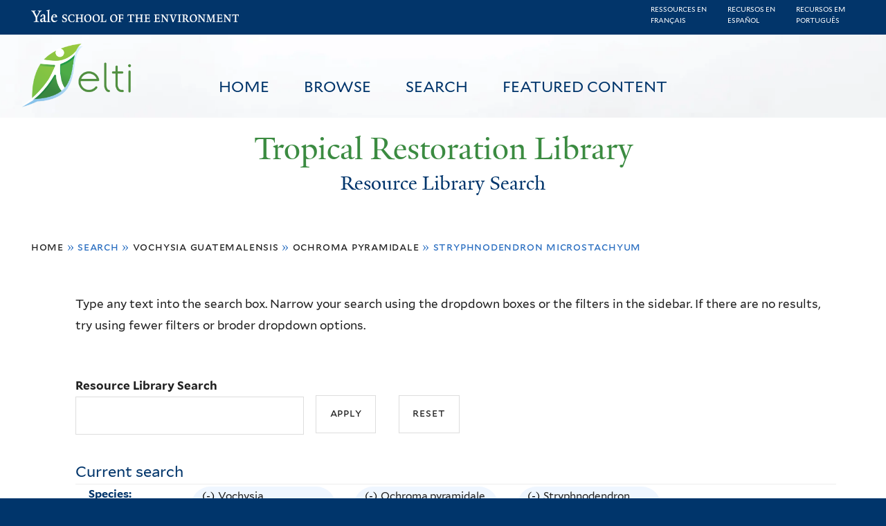

--- FILE ---
content_type: text/html; charset=utf-8
request_url: https://restoration.elti.yale.edu/resource-search?field_geo_entity_region=34206&field_tric_subjects_tax=All&f%5B0%5D=field_tric_species_tax%3A30453&f%5B1%5D=field_tric_species_tax%3A30373&f%5B2%5D=field_tric_species_tax%3A30445
body_size: 21054
content:
<!DOCTYPE html>
<!--[if lte IE 8]>     <html lang="en" dir="ltr" class="ie8"> <![endif]-->
<!--[if gt IE 8]><!--> <html lang="en" dir="ltr"> <!--<![endif]-->
<head>
<meta http-equiv="X-UA-Compatible" content="IE=edge">
  <!--

  GGGGGGGGGGGG      GGGGGGGGGGG               fGGGGGG
    ;GGGGG.             GGGi                     GGGG
      CGGGG:           GGG                       GGGG
       lGGGGt         GGL                        GGGG
        .GGGGC       GG:                         GGGG
          GGGGG    .GG.        ;CGGGGGGL         GGGG          .LGGGGGGGL
           GGGGG  iGG        GGG:   ,GGGG        GGGG        tGGf     ;GGGC
            LGGGGfGG        GGGG     CGGG;       GGGG       GGGL       GGGGt
             lGGGGL                  CGGG;       GGGG      CGGGCCCCCCCCCCCCC
              GGGG                   GGGG,       GGGG      GGGG
              GGGG             tCGG; CGGG,       GGGG      GGGG
              GGGG          GGGG     CGGG.       GGGG      GGGGL
              GGGG         GGGGC     CGGG.       GGGG      :GGGGC          :
             ,GGGGG.       GGGGG:  .LGGGGG,.tG   GGGG        GGGGGGt,..,fGC
        ,GGGGGGGGGGGGGGf    iGGGGGG   CGGGGC  GGGGGGGGGG       LGGGGGGGC

  -->
  <meta charset="utf-8" />
<meta name="Generator" content="Drupal 7 (http://drupal.org)" />
<link rel="shortcut icon" href="https://restoration.elti.yale.edu/sites/all/themes/yalenew_base/images/favicon.ico" type="image/vnd.microsoft.icon" />
<meta name="viewport" content="width=device-width, initial-scale=1, maximum-scale=10, minimum-scale=1, user-scalable=yes" />
  <title>Resource Library Search
 | Tropical Restoration Library</title>
  <!--[if IEMobile]><meta http-equiv="cleartype" content="on" /><![endif]-->

    <link rel="shortcut icon" sizes="16x16 24x24 32x32 48x48 64x64" href="https://restoration.elti.yale.edu/sites/all/themes/yalenew_base/images/favicon.ico" type="image/vnd.microsoft.icon">
    <link rel="icon" sizes="228x228" href="/sites/all/themes/yalenew_base/images/touch-icon-228.png">
  <link rel="apple-touch-icon-precomposed" sizes="228x228" href="/sites/all/themes/yalenew_base/images/touch-icon-228.png">

  <link rel="stylesheet" href="https://restoration.elti.yale.edu/sites/default/files/css/css_xE-rWrJf-fncB6ztZfd2huxqgxu4WO-qwma6Xer30m4.css" media="all" />
<link rel="stylesheet" href="https://restoration.elti.yale.edu/sites/default/files/css/css_lkvHUqwuaMnlSkPLjR6wgdcvM88sr5Mi-fDRQ-vdqKU.css" media="all" />
<link rel="stylesheet" href="https://restoration.elti.yale.edu/sites/default/files/css/css_7rnxpQEN2N383AklNvmXYipOzVytjohLBW2DWXlORu0.css" media="all" />
<link rel="stylesheet" href="https://restoration.elti.yale.edu/sites/default/files/css/css_BvNsdd_WprSOKWzpjkOdDjt2l2e1hzptBqC3ZLKRcjQ.css" media="all" />
<link rel="stylesheet" href="//maxcdn.bootstrapcdn.com/font-awesome/4.7.0/css/font-awesome.min.css" media="all" />
<link rel="stylesheet" href="https://restoration.elti.yale.edu/sites/default/files/css/css_zaOco2G8k_Y9ZPkHcPipwrYE0eu9i_I-umrYSytTB3U.css" media="all" />
<link rel="stylesheet" href="https://restoration.elti.yale.edu/sites/default/files/css/css_4p66Ha43jfR6LpgBV-7xw6q2NxPB3zxKg9igJIUIBwY.css" media="all" />
<link rel="stylesheet" href="https://restoration.elti.yale.edu/sites/default/files/css_injector/css_injector_1.css?t57vqz" media="all" />
<link rel="stylesheet" href="https://restoration.elti.yale.edu/sites/default/files/css_injector/css_injector_6.css?t57vqz" media="all" />
<link rel="stylesheet" href="https://restoration.elti.yale.edu/sites/default/files/css_injector/css_injector_11.css?t57vqz" media="all" />
<link rel="stylesheet" href="https://restoration.elti.yale.edu/sites/default/files/css_injector/css_injector_16.css?t57vqz" media="all" />
<link rel="stylesheet" href="https://restoration.elti.yale.edu/sites/default/files/css_injector/css_injector_17.css?t57vqz" media="all" />
<link rel="stylesheet" href="https://restoration.elti.yale.edu/sites/default/files/css_injector/css_injector_18.css?t57vqz" media="all" />
<link rel="stylesheet" href="https://restoration.elti.yale.edu/sites/default/files/css_injector/css_injector_20.css?t57vqz" media="all" />
<link rel="stylesheet" href="https://restoration.elti.yale.edu/sites/default/files/css_injector/css_injector_22.css?t57vqz" media="all" />
<link rel="stylesheet" href="https://restoration.elti.yale.edu/sites/default/files/css/css_mdONbkJlwETkhb8OdnA8QuDMzLmExcTwsCyDYBBySWc.css" media="all" />
<link rel="stylesheet" href="https://restoration.elti.yale.edu/sites/default/files/css_injector/css_injector_26.css?t57vqz" media="all" />
<link rel="stylesheet" href="https://restoration.elti.yale.edu/sites/default/files/css/css_m31rK6QPCXTpjFzZL7SvnbxaqMl2O9WWQSYajGvYt5A.css" media="all" />
<link rel="stylesheet" href="https://restoration.elti.yale.edu/sites/default/files/css_injector/css_injector_28.css?t57vqz" media="all" />
<link rel="stylesheet" href="https://restoration.elti.yale.edu/sites/default/files/css_injector/css_injector_30.css?t57vqz" media="all" />
<link rel="stylesheet" href="https://restoration.elti.yale.edu/sites/default/files/css/css__yu-D1CiZJv0T2_cxk0IRGnePR5bsk7Qh-0ctoUxws0.css" media="all" />
<link rel="stylesheet" href="https://restoration.elti.yale.edu/sites/default/files/css_injector/css_injector_35.css?t57vqz" media="all" />

<!--[if (lt IE 9)&(!IEMobile)]>
<link rel="stylesheet" href="https://restoration.elti.yale.edu/sites/default/files/css/css_nBvgsRGFO8eRuGybs3zqi1R0F_76QazEf5KpSL9kQhA.css" media="all" />
<![endif]-->

<!--[if gte IE 9]><!-->
<link rel="stylesheet" href="https://restoration.elti.yale.edu/sites/default/files/css/css_059BxwQdO3W6gC_prw0ohrQj1fWv8MiFJkqt4YP0qJk.css" media="all" />
<!--<![endif]-->
  <script src="https://restoration.elti.yale.edu/sites/default/files/js/js_YVmrWNJglrO85O6Jdk_giB25Up9REgrZdfcW4xnWXnc.js"></script>
<script src="https://restoration.elti.yale.edu/sites/all/libraries/respondjs/respond.min.js?t57vqz"></script>
<script>
document.cookie = 'adaptive_image=' + Math.max(screen.width, screen.height) + '; path=/';
</script>
<script src="//ajax.googleapis.com/ajax/libs/jquery/1.8.3/jquery.min.js"></script>
<script>
window.jQuery || document.write("<script src='/sites/all/modules/contrib/jquery_update/replace/jquery/1.8/jquery.min.js'>\x3C/script>")
</script>
<script src="https://restoration.elti.yale.edu/sites/default/files/js/js_Hfha9RCTNm8mqMDLXriIsKGMaghzs4ZaqJPLj2esi7s.js"></script>
<script src="//ajax.googleapis.com/ajax/libs/jqueryui/1.10.2/jquery-ui.min.js"></script>
<script>
window.jQuery.ui || document.write("<script src='/sites/all/modules/contrib/jquery_update/replace/ui/ui/minified/jquery-ui.min.js'>\x3C/script>")
</script>
<script src="https://restoration.elti.yale.edu/sites/default/files/js/js_WwwX68M9x5gJGdauMeCoSQxOzb1Ebju-30k5FFWQeH0.js"></script>
<script src="https://restoration.elti.yale.edu/sites/default/files/js/js_o0NmOA6FrOQamIKXP181IN2QejpF72PVBGsbUlh8LeY.js"></script>
<script src="https://restoration.elti.yale.edu/sites/default/files/js/js_8U77wlF3VgXNb0WH6Pysw6Ym-znkwwSZ5sWDaSpnvBE.js"></script>
<script src="https://www.googletagmanager.com/gtag/js?id=UA-787834-3"></script>
<script>
window.dataLayer = window.dataLayer || [];function gtag(){dataLayer.push(arguments)};gtag("js", new Date());gtag("set", "developer_id.dMDhkMT", true);gtag("config", "UA-787834-3", {"groups":"default","cookie_domain":"restoration.elti.yale.edu","anonymize_ip":true});
</script>
<script src="https://restoration.elti.yale.edu/sites/default/files/js/js_6DY27ivinh6aCEC_QntTMOP7PmXqClHKUUqnBMft5kU.js"></script>
<script src="https://d3js.org/d3.v3.min.js"></script>
<script src="https://d3js.org/topojson.v1.min.js"></script>
<script src="https://d3js.org/queue.v1.min.js"></script>
<script src="https://restoration.elti.yale.edu/sites/default/files/js/js_UNPtX_ZGxcpSkJyp8ls50mHCG5a_tcqRFqN4KjkfLso.js"></script>
<script>
jQuery(function($) {
$('head').append('<link rel="stylesheet" type="text/css" href="//environment.yale.edu/yalesites/assets/css/yalefes-wordmark.css" rel="stylesheet" />');
$('head').append('<link rel="stylesheet" type="text/css" href="https://cdn.datatables.net/1.10.13/css/jquery.dataTables.min.css" />');
$('head').append('<link rel="stylesheet" type="text/css" href="https://cdn.datatables.net/fixedheader/3.1.7/css/fixedHeader.dataTables.min.css" />');
});
</script>
<script>
jQuery(function($) {
  $('head').append(' <link rel="stylesheet" href="//environment.yale.edu/yalesites/assets/fonts/fa53pro/css/all.css"  rel="stylesheet" />');
  $('head').append('<link rel="stylesheet" href="//environment.yale.edu/yalesites/assets/fonts/fa53pro//css/v4-shims.css"  rel="stylesheet" />');
});

// also beware of self-closing tags <i /> in WYSIWYG
 window.FontAwesomeConfig = {
    searchPseudoElements: true
  }
</script>
<script>
jQuery(function($) {
  $('a.y-icons.y-yale.y-univ').attr("href", "https://environment.yale.edu").attr("class", "ligature-icons").empty().append('Yale School of the Environment');
});
</script>
<script src="https://restoration.elti.yale.edu/sites/default/files/js_injector/js_injector_13.js?t57vqz"></script>
<script src="https://restoration.elti.yale.edu/sites/default/files/js_injector/js_injector_15.js?t57vqz"></script>
<script>
jQuery.extend(Drupal.settings, {"basePath":"\/","pathPrefix":"","setHasJsCookie":0,"ajaxPageState":{"theme":"yalenew_wide","theme_token":"Hwpn0Xbp93eTyoiphFvjz6zvIuS16D97bTlQJyEdlZk","js":{"sites\/all\/modules\/contrib\/responsive_imagemaps\/responsive_imagemaps.js":1,"0":1,"public:\/\/javascript_libraries\/js_jNIjCi0EW2VLh3NtNktNhtb29Ny8tH_iDJY2vbSyfns.js":1,"public:\/\/javascript_libraries\/js_YNUpcZZcnIgDxVV9UrQqlk97FD8dIhtaU8wuk-7K5TU.js":1,"sites\/all\/themes\/yalenew_base\/js\/jcaption.min.js":1,"1":1,"https:\/\/restoration.elti.yale.edu\/sites\/default\/files\/google_tag\/ga_4_analytics\/google_tag.script.js":1,"sites\/all\/libraries\/respondjs\/respond.min.js":1,"2":1,"\/\/ajax.googleapis.com\/ajax\/libs\/jquery\/1.8.3\/jquery.min.js":1,"3":1,"misc\/jquery-extend-3.4.0.js":1,"misc\/jquery-html-prefilter-3.5.0-backport.js":1,"misc\/jquery.once.js":1,"misc\/drupal.js":1,"\/\/ajax.googleapis.com\/ajax\/libs\/jqueryui\/1.10.2\/jquery-ui.min.js":1,"4":1,"sites\/all\/modules\/contrib\/jquery_update\/replace\/ui\/external\/jquery.cookie.js":1,"misc\/form-single-submit.js":1,"sites\/all\/modules\/contrib\/jquery_ui_filter\/jquery_ui_filter.js":1,"sites\/all\/libraries\/superfish\/sfsmallscreen.js":1,"sites\/all\/libraries\/colorbox\/jquery.colorbox-min.js":1,"sites\/all\/modules\/contrib\/colorbox\/js\/colorbox.js":1,"sites\/all\/modules\/contrib\/image_caption\/image_caption.min.js":1,"sites\/all\/modules\/contrib\/jscrollpane\/js\/jquery.jscrollpane.min.js":1,"sites\/all\/modules\/contrib\/jscrollpane\/js\/jquery.mousewheel.js":1,"sites\/all\/modules\/contrib\/jscrollpane\/js\/script.js":1,"sites\/all\/libraries\/responsive-imagemaps\/jquery.rwdImageMaps.min.js":1,"sites\/all\/modules\/contrib\/jquery_ui_filter\/accordion\/jquery_ui_filter_accordion.js":1,"sites\/all\/modules\/contrib\/custom_search\/js\/custom_search.js":1,"sites\/all\/modules\/contrib\/better_exposed_filters\/better_exposed_filters.js":1,"sites\/all\/modules\/contrib\/facetapi\/facetapi.js":1,"sites\/all\/modules\/contrib\/facetapi_collapsible\/facetapi_collapsible.js":1,"sites\/all\/modules\/contrib\/google_analytics\/googleanalytics.js":1,"https:\/\/www.googletagmanager.com\/gtag\/js?id=UA-787834-3":1,"5":1,"sites\/all\/libraries\/superfish\/supposition.js":1,"sites\/all\/libraries\/superfish\/superfish.js":1,"sites\/all\/libraries\/superfish\/sftouchscreen.js":1,"sites\/all\/libraries\/superfish\/jquery.hoverIntent.minified.js":1,"sites\/all\/modules\/contrib\/superfish\/superfish.js":1,"https:\/\/d3js.org\/d3.v3.min.js":1,"https:\/\/d3js.org\/topojson.v1.min.js":1,"https:\/\/d3js.org\/queue.v1.min.js":1,"sites\/all\/themes\/omega\/omega\/js\/jquery.formalize.js":1,"sites\/all\/themes\/omega\/omega\/js\/omega-mediaqueries.js":1,"sites\/all\/themes\/yalenew_base\/js\/modernizr.min.js":1,"sites\/all\/themes\/yalenew_base\/js\/jquery.fitted.js":1,"sites\/all\/themes\/yalenew_base\/js\/appendAround.min.js":1,"sites\/all\/themes\/yalenew_base\/js\/scripts.js":1,"6":1,"7":1,"8":1,"sites\/default\/files\/js_injector\/js_injector_13.js":1,"sites\/default\/files\/js_injector\/js_injector_15.js":1},"css":{"modules\/system\/system.base.css":1,"modules\/system\/system.menus.css":1,"modules\/system\/system.messages.css":1,"modules\/system\/system.theme.css":1,"misc\/ui\/jquery.ui.core.css":1,"misc\/ui\/jquery.ui.theme.css":1,"misc\/ui\/jquery.ui.accordion.css":1,"sites\/all\/modules\/contrib\/adaptive_image\/css\/adaptive-image.css":1,"modules\/book\/book.css":1,"modules\/field\/theme\/field.css":1,"modules\/node\/node.css":1,"modules\/search\/search.css":1,"modules\/user\/user.css":1,"sites\/all\/modules\/contrib\/views\/css\/views.css":1,"sites\/all\/modules\/contrib\/ckeditor\/css\/ckeditor.css":1,"sites\/all\/libraries\/colorbox\/example4\/colorbox.css":1,"sites\/all\/modules\/contrib\/ctools\/css\/ctools.css":1,"sites\/all\/modules\/contrib\/jscrollpane\/css\/jquery.jscrollpane.css":1,"sites\/all\/modules\/contrib\/panels\/css\/panels.css":1,"sites\/all\/modules\/contrib\/typogrify\/typogrify.css":1,"sites\/all\/modules\/contrib\/biblio\/biblio.css":1,"sites\/all\/modules\/contrib\/facetapi\/contrib\/current_search\/current_search.css":1,"sites\/all\/modules\/contrib\/facetapi_collapsible\/facetapi_collapsible.css":1,"\/\/maxcdn.bootstrapcdn.com\/font-awesome\/4.7.0\/css\/font-awesome.min.css":1,"sites\/all\/libraries\/superfish\/css\/superfish.css":1,"sites\/all\/libraries\/superfish\/css\/superfish-smallscreen.css":1,"sites\/all\/themes\/omega\/omega\/css\/formalize.css":1,"sites\/all\/themes\/yalenew_base\/css\/globalnew.css":1,"public:\/\/css_injector\/css_injector_1.css":1,"public:\/\/css_injector\/css_injector_6.css":1,"public:\/\/css_injector\/css_injector_11.css":1,"public:\/\/css_injector\/css_injector_16.css":1,"public:\/\/css_injector\/css_injector_17.css":1,"public:\/\/css_injector\/css_injector_18.css":1,"public:\/\/css_injector\/css_injector_20.css":1,"public:\/\/css_injector\/css_injector_22.css":1,"public:\/\/css_injector\/css_injector_25.css":1,"public:\/\/css_injector\/css_injector_26.css":1,"public:\/\/css_injector\/css_injector_27.css":1,"public:\/\/css_injector\/css_injector_28.css":1,"public:\/\/css_injector\/css_injector_30.css":1,"public:\/\/css_injector\/css_injector_32.css":1,"public:\/\/css_injector\/css_injector_34.css":1,"public:\/\/css_injector\/css_injector_35.css":1,"ie::wide::sites\/all\/themes\/yalenew_base\/css\/grid\/yalenew_default\/wide\/yalenew-default-wide-12.css":1,"sites\/all\/themes\/yalenew_base\/css\/grid\/yalenew_default\/fluid\/yalenew-default-fluid-12.css":1,"sites\/all\/themes\/yalenew_base\/css\/grid\/yalenew_default\/narrow\/yalenew-default-narrow-12.css":1,"sites\/all\/themes\/yalenew_base\/css\/grid\/yalenew_default\/wide\/yalenew-default-wide-12.css":1}},"colorbox":{"opacity":"0.85","current":"{current} of {total}","previous":"\u00ab Prev","next":"Next \u00bb","close":"Close","maxWidth":"98%","maxHeight":"98%","fixed":true,"mobiledetect":true,"mobiledevicewidth":"480px","specificPagesDefaultValue":"admin*\nimagebrowser*\nimg_assist*\nimce*\nnode\/add\/*\nnode\/*\/edit\nprint\/*\nprintpdf\/*\nsystem\/ajax\nsystem\/ajax\/*"},"jQueryUiFilter":{"disabled":0,"accordionHeaderTag":"h3","accordionOptions":{"active":0,"animated":"slide","autoHeight":"true","clearStyle":"false","collapsible":"false","event":"click","scrollTo":0,"history":"false"}},"jScrollPane":{"class":".scroll-pane"},"custom_search":{"form_target":"_self","solr":0},"better_exposed_filters":{"datepicker":false,"slider":false,"settings":[],"autosubmit":false,"views":{"tric_search_default_fulltext":{"displays":{"page":{"filters":{"search_api_views_fulltext":{"required":false}}}}}}},"urlIsAjaxTrusted":{"\/resource-search":true},"superfish":[{"id":"1","sf":{"delay":"500","animation":{"opacity":"show"},"speed":100,"autoArrows":false,"dropShadows":false},"plugins":{"touchscreen":{"mode":"useragent_predefined"},"smallscreen":{"mode":"window_width","breakpoint":980,"breakpointUnit":"px","accordionButton":"2","title":"Main menu"},"supposition":true}},{"id":"1","sf":{"delay":"500","animation":{"opacity":"show"},"speed":100,"autoArrows":false,"dropShadows":false},"plugins":{"touchscreen":{"mode":"useragent_predefined"},"smallscreen":{"mode":"window_width","breakpoint":980,"breakpointUnit":"px","accordionButton":"2","title":"Main menu"},"supposition":true}}],"facetapi_collapsible":{"field_language":{"keep_open":1,"expand":0,"collapsible_children":1},"field_tric_type_tax":{"keep_open":1,"expand":0,"collapsible_children":1},"field_tric_access_tax":{"keep_open":1,"expand":0,"collapsible_children":1},"field_tric_ecosystems_tax":{"keep_open":1,"expand":0,"collapsible_children":1},"field_geo_entity_region":{"keep_open":1,"expand":0,"collapsible_children":1},"field_tric_subjects_tax":{"keep_open":1,"expand":0,"collapsible_children":1},"field_tric_species_tax":{"keep_open":1,"expand":0,"collapsible_children":1}},"facetapi":{"facets":[{"limit":"20","id":"facetapi-facet-search-apilocal-tric-resource-0-block-field-language","searcher":"search_api@local_tric_resource_0","realmName":"block","facetName":"field_language","queryType":null,"widget":"collapsible","showMoreText":"Show more","showFewerText":"Show fewer"},{"limit":"10","id":"facetapi-facet-search-apilocal-tric-resource-0-block-field-tric-type-tax","searcher":"search_api@local_tric_resource_0","realmName":"block","facetName":"field_tric_type_tax","queryType":null,"widget":"collapsible","showMoreText":"Show more","showFewerText":"Show fewer"},{"limit":"5","id":"facetapi-facet-search-apilocal-tric-resource-0-block-field-tric-access-tax","searcher":"search_api@local_tric_resource_0","realmName":"block","facetName":"field_tric_access_tax","queryType":null,"widget":"collapsible","showMoreText":"Show more","showFewerText":"Show fewer"},{"limit":"20","id":"facetapi-facet-search-apilocal-tric-resource-0-block-field-tric-ecosystems-tax","searcher":"search_api@local_tric_resource_0","realmName":"block","facetName":"field_tric_ecosystems_tax","queryType":null,"widget":"collapsible","showMoreText":"Show more","showFewerText":"Show fewer"},{"limit":"0","id":"facetapi-facet-search-apilocal-tric-resource-0-block-field-geo-entity-region","searcher":"search_api@local_tric_resource_0","realmName":"block","facetName":"field_geo_entity_region","queryType":null,"widget":"collapsible","showMoreText":"Show more","showFewerText":"Show fewer"},{"limit":"30","id":"facetapi-facet-search-apilocal-tric-resource-0-block-field-tric-subjects-tax","searcher":"search_api@local_tric_resource_0","realmName":"block","facetName":"field_tric_subjects_tax","queryType":null,"widget":"collapsible","showMoreText":"Show more","showFewerText":"Show fewer"},{"limit":"5","id":"facetapi-facet-search-apilocal-tric-resource-0-block-field-tric-species-tax","searcher":"search_api@local_tric_resource_0","realmName":"block","facetName":"field_tric_species_tax","queryType":null,"widget":"collapsible","showMoreText":"Show more","showFewerText":"Show fewer"}]},"googleanalytics":{"account":["UA-787834-3"],"trackOutbound":1,"trackMailto":1,"trackDownload":1,"trackDownloadExtensions":"7z|aac|arc|arj|asf|asx|avi|bin|csv|doc(x|m)?|dot(x|m)?|exe|flv|gif|gz|gzip|hqx|jar|jpe?g|js|mp(2|3|4|e?g)|mov(ie)?|msi|msp|pdf|phps|png|ppt(x|m)?|pot(x|m)?|pps(x|m)?|ppam|sld(x|m)?|thmx|qtm?|ra(m|r)?|sea|sit|tar|tgz|torrent|txt|wav|wma|wmv|wpd|xls(x|m|b)?|xlt(x|m)|xlam|xml|z|zip","trackColorbox":1,"trackDomainMode":1},"currentPath":"resource-search","currentPathIsAdmin":false,"omega":{"layouts":{"primary":"wide","order":["fluid","narrow","wide"],"queries":{"fluid":"all and (max-width: 739px)","narrow":"all and (min-width: 740px) and (max-width: 1024px)","wide":"all and (min-width: 1025px)"}}}});
</script>

</head>
<body class="html not-front not-logged-in page-resource-search yalenew-wide i18n-en context-resource-search no-sidebars nav-blue-dk block-green nav-sans block-font-sans block-outline">
  <aside role='complementary' id="skip-link" aria-label="Skip to main content">
    <a href="#main-content" class="element-invisible element-focusable">Skip to main content</a>
  </aside>
  <div class="region region-page-top" id="region-page-top">
  <div class="region-inner region-page-top-inner">
    <noscript aria-hidden="true"><iframe src="https://www.googletagmanager.com/ns.html?id=GTM-M5QK6D2" height="0" width="0" style="display:none;visibility:hidden"></iframe></noscript>
  </div>
</div>
  <div class="page clearfix" id="page">
      <header id="section-header" class="section section-header" role="banner">
  <div id="zone-topper-wrapper" class="zone-wrapper zone-topper-wrapper clearfix">  <div id="zone-topper" class="zone zone-topper clearfix container-12">
    <div  class="grid-3 region region-topper-first" id="region-topper-first">
  <div class="region-inner region-topper-first-inner">
      <div class="topper-logo"><a href="http://www.yale.edu" class="y-icons y-yale y-univ"><span class="element-invisible">Yale University</span></a>
      </div>

	 <div id="moved-main-nav-wrapper">
                <button aria-expanded="false" id="nav-ready" class="nav-ready"><span class="element-invisible">Open Main Navigation</span></button>
                <div id="moved-main-nav" class="moved-main-nav" data-set="append-main-nav"></div>
                <button aria-expanded="true" id="nav-close" class="nav-close nav-hidden"><span class="element-invisible">Close Main Navigation</span></button>
        </div>

  </div>
</div>
  </div>
</div><div id="zone-branding-wrapper" class="zone-wrapper zone-branding-wrapper clearfix">  <div id="zone-branding" class="zone zone-branding clearfix container-12">
    <div class="grid-10 region region-branding" id="region-branding">
  <div class="region-inner region-branding-inner">
        <div class="block block-block fes-transparent-blockboundaries fes-beta-notice block-16 block-block-16 odd block-without-title" id="block-block-16">
  <div class="block-inner clearfix">
            
    <div class="content clearfix">
      <div class="language-item"><a href="/language/francais">Ressources en<BR>français</a></div><div class="language-item"><a href="/language/espanol">Recursos en<BR>español</a></div><div class="language-item"><a href="/language/portugues">Recursos em<BR>português</a></div>
    </div>
  </div>
</div>
<div class="block block-block topblocksitepage block-32 block-block-32 even block-without-title" id="block-block-32">
  <div class="block-inner clearfix">
            
    <div class="content clearfix">
      <div class="topimageblock subpagetopimage"><img alt="Banner Image" src="/sites/default/files/cloudbanner.jpg" style="width: 100%;" id="bannerimage" /></div>
<div id="mainmenublock">
<ul  id="superfish-1" class="menu sf-menu sf-main-menu sf-horizontal sf-style-none sf-total-items-4 sf-parent-items-0 sf-single-items-4 trl-main-nav-ul"><li id="menu-427-1" class="first odd sf-item-1 sf-depth-1 trl-main-nav-li sf-no-children"><a href="/" class="sf-depth-1 trl-main-nav-li-a">Home</a></li><li id="menu-5851-1" class="middle even sf-item-2 sf-depth-1 trl-main-nav-li sf-no-children"><a href="https://restoration.elti.yale.edu#browse" class="sliding-link sf-depth-1 trl-main-nav-li-a">Browse</a></li><li id="menu-5886-1" class="active-trail middle odd sf-item-3 sf-depth-1 trl-main-nav-li sf-no-children"><a href="/resource-search" class="sf-depth-1 trl-main-nav-li-a active">Search</a></li><li id="menu-6946-1" class="last even sf-item-4 sf-depth-1 trl-main-nav-li sf-no-children"><a href="/featured" class="sf-depth-1 trl-main-nav-li-a">Featured Content</a></li></ul></div>
<div class="elti-logo">
<div class="topper-logo"><a href="https://environment.yale.edu" class="ligature-icons">Yale School of the Environment</a></div>
<div id="elti-logo"><img alt="ELTI" src="/sites/default/files/images/elti-logo-green.png" style="width: 100%;" /></div>
</div>
<div class="headertextsitepage">Tropical Restoration Library</div>
<h3 class="pagetitle">Resource Library Search</h3>    </div>
  </div>
</div>
<div class="block block-block mobilelanglinks block-37 block-block-37 odd block-without-title" id="block-block-37">
  <div class="block-inner clearfix">
            
    <div class="content clearfix">
      <div class="language-item"><a href="/language/francais">Ressources en<BR>français</a></div><div class="language-item"><a href="/language/espanol">Recursos en<BR>español</a></div><div class="language-item"><a href="/language/portugues">Recursos em<BR>português</a></div>
    </div>
  </div>
</div>
  </div>
</div>
  </div>
</div></header>
  
      <main  id="section-content" class="section section-content" role="main">
  <div id="section-content-inner">
    

<div id="zone-menu-wrapper" class="zone-wrapper zone-menu-wrapper clearfix yale-wide-menu">  <div id="zone-menu" class="zone zone-menu clearfix container-12">

<div id="original-main-nav-wrapper">
  <div id="original-main-nav" data-set="append-main-nav">
    <div id="main-nav">

    <div class="grid-12 region region-menu" id="region-menu">
  <div class="region-inner region-menu-inner">
    <nav id="main-menu-navigation" role="navigation" aria-label="Main Menu" class="navigation">
                  <div class="block block-superfish trl-main-nav-block block-1 block-superfish-1 odd block-without-title" id="block-superfish-1">
  <div class="block-inner clearfix">
            
    <div class="content clearfix">
      <ul  id="superfish-1" class="menu sf-menu sf-main-menu sf-horizontal sf-style-none sf-total-items-4 sf-parent-items-0 sf-single-items-4 trl-main-nav-ul"><li id="menu-427-1" class="first odd sf-item-1 sf-depth-1 trl-main-nav-li sf-no-children"><a href="/" class="sf-depth-1 trl-main-nav-li-a">Home</a></li><li id="menu-5851-1" class="middle even sf-item-2 sf-depth-1 trl-main-nav-li sf-no-children"><a href="https://restoration.elti.yale.edu#browse" class="sliding-link sf-depth-1 trl-main-nav-li-a">Browse</a></li><li id="menu-5886-1" class="active-trail middle odd sf-item-3 sf-depth-1 trl-main-nav-li sf-no-children"><a href="/resource-search" class="sf-depth-1 trl-main-nav-li-a active">Search</a></li><li id="menu-6946-1" class="last even sf-item-4 sf-depth-1 trl-main-nav-li sf-no-children"><a href="/featured" class="sf-depth-1 trl-main-nav-li-a">Featured Content</a></li></ul>    </div>
  </div>
</div>
    </nav>
  </div>
</div>

    </div>
  </div>
</div>

  </div>
</div>
<div id="zone-content-wrapper" class="zone-wrapper zone-content-wrapper clearfix">  <div id="zone-content" class="zone zone-content clearfix container-12">
          <div id="breadcrumb" class="grid-12"><h2 class="element-invisible">You are here</h2><div class="breadcrumb"><span class="inline odd first"><a href="/">Home</a></span> <span class="delimiter">»</span> <span class="inline even">Search</span> <span class="delimiter">»</span> <span class="inline odd"><a href="/resource-search?field_geo_entity_region=34206&amp;field_tric_subjects_tax=All&amp;f%5B0%5D=field_tric_species_tax%3A30453" class="active">Vochysia guatemalensis</a></span> <span class="delimiter">»</span> <span class="inline even"><a href="/resource-search?field_geo_entity_region=34206&amp;field_tric_subjects_tax=All&amp;f%5B0%5D=field_tric_species_tax%3A30453&amp;f%5B1%5D=field_tric_species_tax%3A30373" class="active">Ochroma pyramidale</a></span> <span class="delimiter">»</span> <span class="inline odd last">Stryphnodendron microstachyum</span></div></div>
    
    <div id="moved-sidenav-wrapper" class="moved-sidenav-wrapper grid-12">
       <div id="moved-sidenav" class="moved-sidenav" data-set="append-sidenav"></div>
    </div>

        <div class="grid-12 region region-content" id="region-content">
  <div class="region-inner region-content-inner">
    <a id="main-content" tabindex="-1"></a>
            <div class="element-invisible">    <h1 class="title" id="page-title">Resource Library Search
</h1>
    </div>                    <div class="block block-block search-page-user-notes block-13 block-block-13 odd block-without-title" id="block-block-13">
  <div class="block-inner clearfix">
            
    <div class="content clearfix">
      <p>Type any text into the search box. Narrow your search using the dropdown boxes or the filters in the sidebar. If there are no results, try using fewer filters or broder dropdown options.&nbsp;</p>
    </div>
  </div>
</div>
<div class="block block-views block-bc951bbfeda28c9334a375b5407372a9 block-views-bc951bbfeda28c9334a375b5407372a9 even block-without-title" id="block-views-bc951bbfeda28c9334a375b5407372a9">
  <div class="block-inner clearfix">
            
    <div class="content clearfix">
      <form action="/resource-search" method="get" id="views-exposed-form-tric-search-default-fulltext-page" accept-charset="UTF-8"><div><div class="views-exposed-form">
  <div class="views-exposed-widgets clearfix">
          <div id="edit-search-api-views-fulltext-wrapper" class="views-exposed-widget views-widget-filter-search_api_views_fulltext">
                  <label for="edit-search-api-views-fulltext">
            Resource Library Search          </label>
                        <div class="views-widget">
          <div class="form-item form-type-textfield form-item-search-api-views-fulltext">
 <input type="text" id="edit-search-api-views-fulltext" name="search_api_views_fulltext" value="" size="30" maxlength="128" class="form-text" />
</div>
        </div>
              </div>
                    <div class="views-exposed-widget views-submit-button">
      <input type="submit" id="edit-submit-tric-search-default-fulltext" value="Apply" class="form-submit" />    </div>
          <div class="views-exposed-widget views-reset-button">
        <input type="submit" id="edit-reset" name="op" value="Reset" class="form-submit" />      </div>
      </div>
</div>
</div></form>    </div>
  </div>
</div>
<div class="block block-current-search block-standard block-current-search-standard odd" id="block-current-search-standard">
  <div class="block-inner clearfix">
              <h2 class="block-title">Current search</h2>
        
    <div class="content clearfix">
      <div class="current-search-item current-search-item-group current-search-item-whatisfieldgroup"><div class="current-search-group current-search-group-field-tric-species-tax" id="current-search-group-search-apilocal-tric-resource-0-standard-field-tric-species-tax"><h4 class="current-search-group-title">Species:</h4><div class="item-list"><ul class="inline"><li class="active first"><a href="/resource-search?field_geo_entity_region=34206&amp;field_tric_subjects_tax=All&amp;f%5B0%5D=field_tric_species_tax%3A30373&amp;f%5B1%5D=field_tric_species_tax%3A30445" rel="nofollow" class="active active">(-) <span class="element-invisible"> Remove Vochysia guatemalensis filter </span></a>Vochysia guatemalensis</li><li class="active active"><a href="/resource-search?field_geo_entity_region=34206&amp;field_tric_subjects_tax=All&amp;f%5B0%5D=field_tric_species_tax%3A30453&amp;f%5B1%5D=field_tric_species_tax%3A30445" rel="nofollow" class="active active">(-) <span class="element-invisible"> Remove Ochroma pyramidale filter </span></a>Ochroma pyramidale</li><li class="active active active last"><a href="/resource-search?field_geo_entity_region=34206&amp;field_tric_subjects_tax=All&amp;f%5B0%5D=field_tric_species_tax%3A30453&amp;f%5B1%5D=field_tric_species_tax%3A30373" rel="nofollow" class="active active">(-) <span class="element-invisible"> Remove Stryphnodendron microstachyum filter </span></a>Stryphnodendron microstachyum</li></ul></div></div></div>    </div>
  </div>
</div>
<div class="block block-block search-advanced-details block-41 block-block-41 even block-without-title" id="block-block-41">
  <div class="block-inner clearfix">
            
    <div class="content clearfix">
      <details id="advancedcontrols" open="">
	<summary>Advanced Search Options</summary>
	<div class="advanced-facet-wrapper">
		<div class="block block-facetapi facet-gridflex facetapi-collapsible block-atkbnvqk6gurkixxof0lrxuvlaowcexc block-facetapi-atkbnvqk6gurkixxof0lrxuvlaowcexc odd" id="block-facetapi-atkbnvqk6gurkixxof0lrxuvlaowcexc">
  <div class="block-inner clearfix">
              <h2 class="block-title">Language</h2>
        
    <div class="content clearfix">
      <div class="facet-collapsible-wrapper" id="facet-collapsible-field-language"><div class="item-list"><ul class="facetapi-collapsible facetapi-facet-field-language facetapi-collapsible" id="facetapi-facet-search-apilocal-tric-resource-0-block-field-language"><li class="leaf first"><div class="facetapi-facet facetapi-inactive"><a href="/resource-search?field_geo_entity_region=34206&amp;field_tric_subjects_tax=All&amp;f%5B0%5D=field_tric_species_tax%3A30453&amp;f%5B1%5D=field_tric_species_tax%3A30373&amp;f%5B2%5D=field_tric_species_tax%3A30445&amp;f%5B3%5D=field_language%3A29476" class="facetapi-inactive active" rel="nofollow" id="facetapi-link--10">English (40)<span class="element-invisible"> Apply English filter </span></a></div></li><li class="leaf last"><div class="facetapi-facet facetapi-inactive"><a href="/resource-search?field_geo_entity_region=34206&amp;field_tric_subjects_tax=All&amp;f%5B0%5D=field_tric_species_tax%3A30453&amp;f%5B1%5D=field_tric_species_tax%3A30373&amp;f%5B2%5D=field_tric_species_tax%3A30445&amp;f%5B3%5D=field_language%3A29396" class="facetapi-inactive active" rel="nofollow" id="facetapi-link--11">Español (10)<span class="element-invisible"> Apply Español filter </span></a></div></li></ul></div></div>    </div>
  </div>
</div>
 <div class="block block-facetapi facet-gridflex facetapi-collapsible block-f0jenu1qkrz5me1y31ermnn25q4rc2pk block-facetapi-f0jenu1qkrz5me1y31ermnn25q4rc2pk odd" id="block-facetapi-f0jenu1qkrz5me1y31ermnn25q4rc2pk">
  <div class="block-inner clearfix">
              <h2 class="block-title">Types</h2>
        
    <div class="content clearfix">
      <div class="facet-collapsible-wrapper" id="facet-collapsible-field-tric-type-tax"><div class="item-list"><ul class="facetapi-collapsible facetapi-facet-field-tric-type-tax facetapi-collapsible" id="facetapi-facet-search-apilocal-tric-resource-0-block-field-tric-type-tax"><li class="expanded first"><div class="facetapi-facet facetapi-inactive"><a href="/resource-search?field_geo_entity_region=34206&amp;field_tric_subjects_tax=All&amp;f%5B0%5D=field_tric_species_tax%3A30453&amp;f%5B1%5D=field_tric_species_tax%3A30373&amp;f%5B2%5D=field_tric_species_tax%3A30445&amp;f%5B3%5D=field_tric_type_tax%3A636" class="facetapi-inactive active" rel="nofollow" id="facetapi-link--137">Journal Articles (45)<span class="element-invisible"> Apply Journal Articles filter </span></a></div><div class="item-list"><ul class="expanded"><li class="leaf first last"><div class="facetapi-facet facetapi-inactive"><a href="/resource-search?field_geo_entity_region=34206&amp;field_tric_subjects_tax=All&amp;f%5B0%5D=field_tric_species_tax%3A30453&amp;f%5B1%5D=field_tric_species_tax%3A30373&amp;f%5B2%5D=field_tric_species_tax%3A30445&amp;f%5B3%5D=field_tric_type_tax%3A29546" class="facetapi-inactive active" rel="nofollow" id="facetapi-link--138">Research Article (2)<span class="element-invisible"> Apply Research Article filter </span></a></div></li>
</ul></div></li><li class="leaf"><div class="facetapi-facet facetapi-inactive"><a href="/resource-search?field_geo_entity_region=34206&amp;field_tric_subjects_tax=All&amp;f%5B0%5D=field_tric_species_tax%3A30453&amp;f%5B1%5D=field_tric_species_tax%3A30373&amp;f%5B2%5D=field_tric_species_tax%3A30445&amp;f%5B3%5D=field_tric_type_tax%3A641" class="facetapi-inactive active" rel="nofollow" id="facetapi-link--139">Manuals and Guides (2)<span class="element-invisible"> Apply Manuals and Guides filter </span></a></div></li><li class="leaf"><div class="facetapi-facet facetapi-inactive"><a href="/resource-search?field_geo_entity_region=34206&amp;field_tric_subjects_tax=All&amp;f%5B0%5D=field_tric_species_tax%3A30453&amp;f%5B1%5D=field_tric_species_tax%3A30373&amp;f%5B2%5D=field_tric_species_tax%3A30445&amp;f%5B3%5D=field_tric_type_tax%3A626" class="facetapi-inactive active" rel="nofollow" id="facetapi-link--140">Books or Book Chapters (1)<span class="element-invisible"> Apply Books or Book Chapters filter </span></a></div></li><li class="leaf"><div class="facetapi-facet facetapi-inactive"><a href="/resource-search?field_geo_entity_region=34206&amp;field_tric_subjects_tax=All&amp;f%5B0%5D=field_tric_species_tax%3A30453&amp;f%5B1%5D=field_tric_species_tax%3A30373&amp;f%5B2%5D=field_tric_species_tax%3A30445&amp;f%5B3%5D=field_tric_type_tax%3A29566" class="facetapi-inactive active" rel="nofollow" id="facetapi-link--141">Project or Program Report (1)<span class="element-invisible"> Apply Project or Program Report filter </span></a></div></li><li class="leaf last"><div class="facetapi-facet facetapi-inactive"><a href="/resource-search?field_geo_entity_region=34206&amp;field_tric_subjects_tax=All&amp;f%5B0%5D=field_tric_species_tax%3A30453&amp;f%5B1%5D=field_tric_species_tax%3A30373&amp;f%5B2%5D=field_tric_species_tax%3A30445&amp;f%5B3%5D=field_tric_type_tax%3A29596" class="facetapi-inactive active" rel="nofollow" id="facetapi-link--142">White Papers (1)<span class="element-invisible"> Apply White Papers filter </span></a></div></li></ul></div></div>    </div>
  </div>
</div>
 <div class="block block-facetapi facet-gridflex facetapi-collapsible block-p6s9agtocwac01do42wyezzbhq0pz14l block-facetapi-p6s9agtocwac01do42wyezzbhq0pz14l even" id="block-facetapi-p6s9agtocwac01do42wyezzbhq0pz14l">
  <div class="block-inner clearfix">
              <h2 class="block-title">Access</h2>
        
    <div class="content clearfix">
      <div class="facet-collapsible-wrapper" id="facet-collapsible-field-tric-access-tax"><div class="item-list"><ul class="facetapi-collapsible facetapi-facet-field-tric-access-tax facetapi-collapsible" id="facetapi-facet-search-apilocal-tric-resource-0-block-field-tric-access-tax"><li class="leaf first"><div class="facetapi-facet facetapi-inactive"><a href="/resource-search?field_geo_entity_region=34206&amp;field_tric_subjects_tax=All&amp;f%5B0%5D=field_tric_species_tax%3A30453&amp;f%5B1%5D=field_tric_species_tax%3A30373&amp;f%5B2%5D=field_tric_species_tax%3A30445&amp;f%5B3%5D=field_tric_access_tax%3A34298" class="facetapi-inactive active" rel="nofollow" id="facetapi-link">Open access copy available (26)<span class="element-invisible"> Apply Open access copy available filter </span></a></div></li><li class="leaf last"><div class="facetapi-facet facetapi-inactive"><a href="/resource-search?field_geo_entity_region=34206&amp;field_tric_subjects_tax=All&amp;f%5B0%5D=field_tric_species_tax%3A30453&amp;f%5B1%5D=field_tric_species_tax%3A30373&amp;f%5B2%5D=field_tric_species_tax%3A30445&amp;f%5B3%5D=field_tric_access_tax%3A34301" class="facetapi-inactive active" rel="nofollow" id="facetapi-link--2">Available with subscription or purchase (24)<span class="element-invisible"> Apply Available with subscription or purchase filter </span></a></div></li></ul></div></div>    </div>
  </div>
</div>
 <div class="block block-facetapi facet-gridflex facetapi-collapsible block-mnywfcda1dq81qf3qh2jpwktbaeatepb block-facetapi-mnywfcda1dq81qf3qh2jpwktbaeatepb even" id="block-facetapi-mnywfcda1dq81qf3qh2jpwktbaeatepb">
  <div class="block-inner clearfix">
              <h2 class="block-title">Ecosystem</h2>
        
    <div class="content clearfix">
      <div class="facet-collapsible-wrapper" id="facet-collapsible-field-tric-ecosystems-tax"><div class="item-list"><ul class="facetapi-collapsible facetapi-facet-field-tric-ecosystems-tax facetapi-collapsible" id="facetapi-facet-search-apilocal-tric-resource-0-block-field-tric-ecosystems-tax"><li class="leaf first"><div class="facetapi-facet facetapi-inactive"><a href="/resource-search?field_geo_entity_region=34206&amp;field_tric_subjects_tax=All&amp;f%5B0%5D=field_tric_species_tax%3A30453&amp;f%5B1%5D=field_tric_species_tax%3A30373&amp;f%5B2%5D=field_tric_species_tax%3A30445&amp;f%5B3%5D=field_tric_ecosystems_tax%3A406" class="facetapi-inactive active" rel="nofollow" id="facetapi-link--132">Seasonal Tropical Wet, Moist, and Monsoonal Forest (23)<span class="element-invisible"> Apply Seasonal Tropical Wet, Moist, and Monsoonal Forest filter </span></a></div></li><li class="leaf"><div class="facetapi-facet facetapi-inactive"><a href="/resource-search?field_geo_entity_region=34206&amp;field_tric_subjects_tax=All&amp;f%5B0%5D=field_tric_species_tax%3A30453&amp;f%5B1%5D=field_tric_species_tax%3A30373&amp;f%5B2%5D=field_tric_species_tax%3A30445&amp;f%5B3%5D=field_tric_ecosystems_tax%3A416" class="facetapi-inactive active" rel="nofollow" id="facetapi-link--133">Tropical Wet Forest (23)<span class="element-invisible"> Apply Tropical Wet Forest filter </span></a></div></li><li class="leaf"><div class="facetapi-facet facetapi-inactive"><a href="/resource-search?field_geo_entity_region=34206&amp;field_tric_subjects_tax=All&amp;f%5B0%5D=field_tric_species_tax%3A30453&amp;f%5B1%5D=field_tric_species_tax%3A30373&amp;f%5B2%5D=field_tric_species_tax%3A30445&amp;f%5B3%5D=field_tric_ecosystems_tax%3A411" class="facetapi-inactive active" rel="nofollow" id="facetapi-link--134">Tropical Dry Forest (8)<span class="element-invisible"> Apply Tropical Dry Forest filter </span></a></div></li><li class="leaf"><div class="facetapi-facet facetapi-inactive"><a href="/resource-search?field_geo_entity_region=34206&amp;field_tric_subjects_tax=All&amp;f%5B0%5D=field_tric_species_tax%3A30453&amp;f%5B1%5D=field_tric_species_tax%3A30373&amp;f%5B2%5D=field_tric_species_tax%3A30445&amp;f%5B3%5D=field_tric_ecosystems_tax%3A386" class="facetapi-inactive active" rel="nofollow" id="facetapi-link--135">General (3)<span class="element-invisible"> Apply General filter </span></a></div></li><li class="leaf last"><div class="facetapi-facet facetapi-inactive"><a href="/resource-search?field_geo_entity_region=34206&amp;field_tric_subjects_tax=All&amp;f%5B0%5D=field_tric_species_tax%3A30453&amp;f%5B1%5D=field_tric_species_tax%3A30373&amp;f%5B2%5D=field_tric_species_tax%3A30445&amp;f%5B3%5D=field_tric_ecosystems_tax%3A396" class="facetapi-inactive active" rel="nofollow" id="facetapi-link--136">Montane Forest (1)<span class="element-invisible"> Apply Montane Forest filter </span></a></div></li></ul></div></div>    </div>
  </div>
</div>
 <div class="block block-facetapi facet-gridflex facetapi-collapsible block-f1ufnl60dvnhzuo7b0mdq1zo9q8aufsl block-facetapi-f1ufnl60dvnhzuo7b0mdq1zo9q8aufsl odd" id="block-facetapi-f1ufnl60dvnhzuo7b0mdq1zo9q8aufsl">
  <div class="block-inner clearfix">
              <h2 class="block-title">Location</h2>
        
    <div class="content clearfix">
      <div class="facet-collapsible-wrapper" id="facet-collapsible-field-geo-entity-region"><div class="item-list"><ul class="facetapi-collapsible facetapi-facet-field-geo-entity-region facetapi-collapsible" id="facetapi-facet-search-apilocal-tric-resource-0-block-field-geo-entity-region"><li class="expanded first last"><div class="facetapi-facet facetapi-inactive"><a href="/resource-search?field_geo_entity_region=34206&amp;field_tric_subjects_tax=All&amp;f%5B0%5D=field_tric_species_tax%3A30453&amp;f%5B1%5D=field_tric_species_tax%3A30373&amp;f%5B2%5D=field_tric_species_tax%3A30445&amp;f%5B3%5D=field_geo_entity_region%3A34206" class="facetapi-inactive active" rel="nofollow" id="facetapi-link--3">Latin America and Caribbean (50)<span class="element-invisible"> Apply Latin America and Caribbean filter </span></a></div><div class="item-list"><ul class="expanded"><li class="leaf first"><div class="facetapi-facet facetapi-inactive"><a href="/resource-search?field_geo_entity_region=34206&amp;field_tric_subjects_tax=All&amp;f%5B0%5D=field_tric_species_tax%3A30453&amp;f%5B1%5D=field_tric_species_tax%3A30373&amp;f%5B2%5D=field_tric_species_tax%3A30445&amp;f%5B3%5D=field_geo_entity_region%3A34278" class="facetapi-inactive active" rel="nofollow" id="facetapi-link--4">Costa Rica (38)<span class="element-invisible"> Apply Costa Rica filter </span></a></div></li>
<li class="leaf"><div class="facetapi-facet facetapi-inactive"><a href="/resource-search?field_geo_entity_region=34206&amp;field_tric_subjects_tax=All&amp;f%5B0%5D=field_tric_species_tax%3A30453&amp;f%5B1%5D=field_tric_species_tax%3A30373&amp;f%5B2%5D=field_tric_species_tax%3A30445&amp;f%5B3%5D=field_geo_entity_region%3A34283" class="facetapi-inactive active" rel="nofollow" id="facetapi-link--5">Panama (7)<span class="element-invisible"> Apply Panama filter </span></a></div></li>
<li class="leaf"><div class="facetapi-facet facetapi-inactive"><a href="/resource-search?field_geo_entity_region=34206&amp;field_tric_subjects_tax=All&amp;f%5B0%5D=field_tric_species_tax%3A30453&amp;f%5B1%5D=field_tric_species_tax%3A30373&amp;f%5B2%5D=field_tric_species_tax%3A30445&amp;f%5B3%5D=field_geo_entity_region%3A34284" class="facetapi-inactive active" rel="nofollow" id="facetapi-link--6">Mexico (5)<span class="element-invisible"> Apply Mexico filter </span></a></div></li>
<li class="leaf"><div class="facetapi-facet facetapi-inactive"><a href="/resource-search?field_geo_entity_region=34206&amp;field_tric_subjects_tax=All&amp;f%5B0%5D=field_tric_species_tax%3A30453&amp;f%5B1%5D=field_tric_species_tax%3A30373&amp;f%5B2%5D=field_tric_species_tax%3A30445&amp;f%5B3%5D=field_geo_entity_region%3A34282" class="facetapi-inactive active" rel="nofollow" id="facetapi-link--7">Nicaragua (5)<span class="element-invisible"> Apply Nicaragua filter </span></a></div></li>
<li class="leaf"><div class="facetapi-facet facetapi-inactive"><a href="/resource-search?field_geo_entity_region=34206&amp;field_tric_subjects_tax=All&amp;f%5B0%5D=field_tric_species_tax%3A30453&amp;f%5B1%5D=field_tric_species_tax%3A30373&amp;f%5B2%5D=field_tric_species_tax%3A30445&amp;f%5B3%5D=field_geo_entity_region%3A34291" class="facetapi-inactive active" rel="nofollow" id="facetapi-link--8">Colombia (2)<span class="element-invisible"> Apply Colombia filter </span></a></div></li>
<li class="leaf last"><div class="facetapi-facet facetapi-inactive"><a href="/resource-search?field_geo_entity_region=34206&amp;field_tric_subjects_tax=All&amp;f%5B0%5D=field_tric_species_tax%3A30453&amp;f%5B1%5D=field_tric_species_tax%3A30373&amp;f%5B2%5D=field_tric_species_tax%3A30445&amp;f%5B3%5D=field_geo_entity_region%3A34297" class="facetapi-inactive active" rel="nofollow" id="facetapi-link--9">Brazil (1)<span class="element-invisible"> Apply Brazil filter </span></a></div></li>
</ul></div></li></ul></div></div>    </div>
  </div>
</div>
 <div class="block block-facetapi facet-gridflex facetapi-collapsible block-kufexwm8d7ipwcfjxr5sw51ha10inmku block-facetapi-kufexwm8d7ipwcfjxr5sw51ha10inmku odd" id="block-facetapi-kufexwm8d7ipwcfjxr5sw51ha10inmku">
  <div class="block-inner clearfix">
              <h2 class="block-title">Subject Areas</h2>
        
    <div class="content clearfix">
      <div class="facet-collapsible-wrapper" id="facet-collapsible-field-tric-subjects-tax"><div class="item-list"><ul class="facetapi-collapsible facetapi-facet-field-tric-subjects-tax facetapi-collapsible" id="facetapi-facet-search-apilocal-tric-resource-0-block-field-tric-subjects-tax"><li class="expanded first"><div class="facetapi-facet facetapi-inactive"><a href="/resource-search?field_geo_entity_region=34206&amp;field_tric_subjects_tax=All&amp;f%5B0%5D=field_tric_species_tax%3A30453&amp;f%5B1%5D=field_tric_species_tax%3A30373&amp;f%5B2%5D=field_tric_species_tax%3A30445&amp;f%5B3%5D=field_tric_subjects_tax%3A536" class="facetapi-inactive active" rel="nofollow" id="facetapi-link--87">Ecosystem Services and Ecological Processes (13)<span class="element-invisible"> Apply Ecosystem Services and Ecological Processes filter </span></a></div><div class="item-list"><ul class="expanded"><li class="leaf first"><div class="facetapi-facet facetapi-inactive"><a href="/resource-search?field_geo_entity_region=34206&amp;field_tric_subjects_tax=All&amp;f%5B0%5D=field_tric_species_tax%3A30453&amp;f%5B1%5D=field_tric_species_tax%3A30373&amp;f%5B2%5D=field_tric_species_tax%3A30445&amp;f%5B3%5D=field_tric_subjects_tax%3A29707" class="facetapi-inactive active" rel="nofollow" id="facetapi-link--88">Biodiversity (5)<span class="element-invisible"> Apply Biodiversity filter </span></a></div></li>
<li class="leaf"><div class="facetapi-facet facetapi-inactive"><a href="/resource-search?field_geo_entity_region=34206&amp;field_tric_subjects_tax=All&amp;f%5B0%5D=field_tric_species_tax%3A30453&amp;f%5B1%5D=field_tric_species_tax%3A30373&amp;f%5B2%5D=field_tric_species_tax%3A30445&amp;f%5B3%5D=field_tric_subjects_tax%3A531" class="facetapi-inactive active" rel="nofollow" id="facetapi-link--89">Carbon Stocks and Sequestration (6)<span class="element-invisible"> Apply Carbon Stocks and Sequestration filter </span></a></div></li>
<li class="leaf"><div class="facetapi-facet facetapi-inactive"><a href="/resource-search?field_geo_entity_region=34206&amp;field_tric_subjects_tax=All&amp;f%5B0%5D=field_tric_species_tax%3A30453&amp;f%5B1%5D=field_tric_species_tax%3A30373&amp;f%5B2%5D=field_tric_species_tax%3A30445&amp;f%5B3%5D=field_tric_subjects_tax%3A29697" class="facetapi-inactive active" rel="nofollow" id="facetapi-link--90">Forest Dynamics (4)<span class="element-invisible"> Apply Forest Dynamics filter </span></a></div></li>
<li class="leaf"><div class="facetapi-facet facetapi-inactive"><a href="/resource-search?field_geo_entity_region=34206&amp;field_tric_subjects_tax=All&amp;f%5B0%5D=field_tric_species_tax%3A30453&amp;f%5B1%5D=field_tric_species_tax%3A30373&amp;f%5B2%5D=field_tric_species_tax%3A30445&amp;f%5B3%5D=field_tric_subjects_tax%3A29684" class="facetapi-inactive active" rel="nofollow" id="facetapi-link--91">Payments for Ecoystem Services (2)<span class="element-invisible"> Apply Payments for Ecoystem Services filter </span></a></div></li>
<li class="leaf"><div class="facetapi-facet facetapi-inactive"><a href="/resource-search?field_geo_entity_region=34206&amp;field_tric_subjects_tax=All&amp;f%5B0%5D=field_tric_species_tax%3A30453&amp;f%5B1%5D=field_tric_species_tax%3A30373&amp;f%5B2%5D=field_tric_species_tax%3A30445&amp;f%5B3%5D=field_tric_subjects_tax%3A34587" class="facetapi-inactive active" rel="nofollow" id="facetapi-link--92">Pollination and Seed Dispersal (2)<span class="element-invisible"> Apply Pollination and Seed Dispersal filter </span></a></div></li>
<li class="leaf"><div class="facetapi-facet facetapi-inactive"><a href="/resource-search?field_geo_entity_region=34206&amp;field_tric_subjects_tax=All&amp;f%5B0%5D=field_tric_species_tax%3A30453&amp;f%5B1%5D=field_tric_species_tax%3A30373&amp;f%5B2%5D=field_tric_species_tax%3A30445&amp;f%5B3%5D=field_tric_subjects_tax%3A29695" class="facetapi-inactive active" rel="nofollow" id="facetapi-link--93">Soil Health and Management (6)<span class="element-invisible"> Apply Soil Health and Management filter </span></a></div></li>
<li class="leaf"><div class="facetapi-facet facetapi-inactive"><a href="/resource-search?field_geo_entity_region=34206&amp;field_tric_subjects_tax=All&amp;f%5B0%5D=field_tric_species_tax%3A30453&amp;f%5B1%5D=field_tric_species_tax%3A30373&amp;f%5B2%5D=field_tric_species_tax%3A30445&amp;f%5B3%5D=field_tric_subjects_tax%3A29696" class="facetapi-inactive active" rel="nofollow" id="facetapi-link--94">Water (1)<span class="element-invisible"> Apply Water filter </span></a></div></li>
<li class="leaf last"><div class="facetapi-facet facetapi-inactive"><a href="/resource-search?field_geo_entity_region=34206&amp;field_tric_subjects_tax=All&amp;f%5B0%5D=field_tric_species_tax%3A30453&amp;f%5B1%5D=field_tric_species_tax%3A30373&amp;f%5B2%5D=field_tric_species_tax%3A30445&amp;f%5B3%5D=field_tric_subjects_tax%3A34300" class="facetapi-inactive active" rel="nofollow" id="facetapi-link--95">Wildlife and Species Interactions (2)<span class="element-invisible"> Apply Wildlife and Species Interactions filter </span></a></div></li>
</ul></div></li><li class="expanded"><div class="facetapi-facet facetapi-inactive"><a href="/resource-search?field_geo_entity_region=34206&amp;field_tric_subjects_tax=All&amp;f%5B0%5D=field_tric_species_tax%3A30453&amp;f%5B1%5D=field_tric_species_tax%3A30373&amp;f%5B2%5D=field_tric_species_tax%3A30445&amp;f%5B3%5D=field_tric_subjects_tax%3A29680" class="facetapi-inactive active" rel="nofollow" id="facetapi-link--96">Funding (4)<span class="element-invisible"> Apply Funding filter </span></a></div><div class="item-list"><ul class="expanded"><li class="leaf first"><div class="facetapi-facet facetapi-inactive"><a href="/resource-search?field_geo_entity_region=34206&amp;field_tric_subjects_tax=All&amp;f%5B0%5D=field_tric_species_tax%3A30453&amp;f%5B1%5D=field_tric_species_tax%3A30373&amp;f%5B2%5D=field_tric_species_tax%3A30445&amp;f%5B3%5D=field_tric_subjects_tax%3A29685" class="facetapi-inactive active" rel="nofollow" id="facetapi-link--97">Costs and Revenues (1)<span class="element-invisible"> Apply Costs and Revenues filter </span></a></div></li>
<li class="leaf"><div class="facetapi-facet facetapi-inactive"><a href="/resource-search?field_geo_entity_region=34206&amp;field_tric_subjects_tax=All&amp;f%5B0%5D=field_tric_species_tax%3A30453&amp;f%5B1%5D=field_tric_species_tax%3A30373&amp;f%5B2%5D=field_tric_species_tax%3A30445&amp;f%5B3%5D=field_tric_subjects_tax%3A29682" class="facetapi-inactive active" rel="nofollow" id="facetapi-link--98">Economic incentives (1)<span class="element-invisible"> Apply Economic incentives filter </span></a></div></li>
<li class="leaf"><div class="facetapi-facet facetapi-inactive"><a href="/resource-search?field_geo_entity_region=34206&amp;field_tric_subjects_tax=All&amp;f%5B0%5D=field_tric_species_tax%3A30453&amp;f%5B1%5D=field_tric_species_tax%3A30373&amp;f%5B2%5D=field_tric_species_tax%3A30445&amp;f%5B3%5D=field_tric_subjects_tax%3A29683" class="facetapi-inactive active" rel="nofollow" id="facetapi-link--99">Economic issues (1)<span class="element-invisible"> Apply Economic issues filter </span></a></div></li>
<li class="leaf"><div class="facetapi-facet facetapi-inactive"><a href="/resource-search?field_geo_entity_region=34206&amp;field_tric_subjects_tax=All&amp;f%5B0%5D=field_tric_species_tax%3A30453&amp;f%5B1%5D=field_tric_species_tax%3A30373&amp;f%5B2%5D=field_tric_species_tax%3A30445&amp;f%5B3%5D=field_tric_subjects_tax%3A29681" class="facetapi-inactive active" rel="nofollow" id="facetapi-link--100">Markets (1)<span class="element-invisible"> Apply Markets filter </span></a></div></li>
<li class="leaf last"><div class="facetapi-facet facetapi-inactive"><a href="/resource-search?field_geo_entity_region=34206&amp;field_tric_subjects_tax=All&amp;f%5B0%5D=field_tric_species_tax%3A30453&amp;f%5B1%5D=field_tric_species_tax%3A30373&amp;f%5B2%5D=field_tric_species_tax%3A30445&amp;f%5B3%5D=field_tric_subjects_tax%3A29684" class="facetapi-inactive active" rel="nofollow" id="facetapi-link--101">Payments for Ecoystem Services (2)<span class="element-invisible"> Apply Payments for Ecoystem Services filter </span></a></div></li>
</ul></div></li><li class="expanded"><div class="facetapi-facet facetapi-inactive"><a href="/resource-search?field_geo_entity_region=34206&amp;field_tric_subjects_tax=All&amp;f%5B0%5D=field_tric_species_tax%3A30453&amp;f%5B1%5D=field_tric_species_tax%3A30373&amp;f%5B2%5D=field_tric_species_tax%3A30445&amp;f%5B3%5D=field_tric_subjects_tax%3A29703" class="facetapi-inactive active" rel="nofollow" id="facetapi-link--102">Land Use (3)<span class="element-invisible"> Apply Land Use filter </span></a></div><div class="item-list"><ul class="expanded"><li class="leaf first"><div class="facetapi-facet facetapi-inactive"><a href="/resource-search?field_geo_entity_region=34206&amp;field_tric_subjects_tax=All&amp;f%5B0%5D=field_tric_species_tax%3A30453&amp;f%5B1%5D=field_tric_species_tax%3A30373&amp;f%5B2%5D=field_tric_species_tax%3A30445&amp;f%5B3%5D=field_tric_subjects_tax%3A29704" class="facetapi-inactive active" rel="nofollow" id="facetapi-link--103">Agricultural Land (2)<span class="element-invisible"> Apply Agricultural Land filter </span></a></div></li>
<li class="leaf last"><div class="facetapi-facet facetapi-inactive"><a href="/resource-search?field_geo_entity_region=34206&amp;field_tric_subjects_tax=All&amp;f%5B0%5D=field_tric_species_tax%3A30453&amp;f%5B1%5D=field_tric_species_tax%3A30373&amp;f%5B2%5D=field_tric_species_tax%3A30445&amp;f%5B3%5D=field_tric_subjects_tax%3A34299" class="facetapi-inactive active" rel="nofollow" id="facetapi-link--104">Deforestation and Degradation (1)<span class="element-invisible"> Apply Deforestation and Degradation filter </span></a></div></li>
</ul></div></li><li class="leaf"><div class="facetapi-facet facetapi-inactive"><a href="/resource-search?field_geo_entity_region=34206&amp;field_tric_subjects_tax=All&amp;f%5B0%5D=field_tric_species_tax%3A30453&amp;f%5B1%5D=field_tric_species_tax%3A30373&amp;f%5B2%5D=field_tric_species_tax%3A30445&amp;f%5B3%5D=field_tric_subjects_tax%3A576" class="facetapi-inactive active" rel="nofollow" id="facetapi-link--105">Monitoring (1)<span class="element-invisible"> Apply Monitoring filter </span></a></div></li><li class="expanded"><div class="facetapi-facet facetapi-inactive"><a href="/resource-search?field_geo_entity_region=34206&amp;field_tric_subjects_tax=All&amp;f%5B0%5D=field_tric_species_tax%3A30453&amp;f%5B1%5D=field_tric_species_tax%3A30373&amp;f%5B2%5D=field_tric_species_tax%3A30445&amp;f%5B3%5D=field_tric_subjects_tax%3A581" class="facetapi-inactive active" rel="nofollow" id="facetapi-link--106">Projects (1)<span class="element-invisible"> Apply Projects filter </span></a></div><div class="item-list"><ul class="expanded"><li class="leaf first last"><div class="facetapi-facet facetapi-inactive"><a href="/resource-search?field_geo_entity_region=34206&amp;field_tric_subjects_tax=All&amp;f%5B0%5D=field_tric_species_tax%3A30453&amp;f%5B1%5D=field_tric_species_tax%3A30373&amp;f%5B2%5D=field_tric_species_tax%3A30445&amp;f%5B3%5D=field_tric_subjects_tax%3A29674" class="facetapi-inactive active" rel="nofollow" id="facetapi-link--107">Project Evaluations (1)<span class="element-invisible"> Apply Project Evaluations filter </span></a></div></li>
</ul></div></li><li class="expanded"><div class="facetapi-facet facetapi-inactive"><a href="/resource-search?field_geo_entity_region=34206&amp;field_tric_subjects_tax=All&amp;f%5B0%5D=field_tric_species_tax%3A30453&amp;f%5B1%5D=field_tric_species_tax%3A30373&amp;f%5B2%5D=field_tric_species_tax%3A30445&amp;f%5B3%5D=field_tric_subjects_tax%3A29667" class="facetapi-inactive active" rel="nofollow" id="facetapi-link--108">Restoration and Management Strategies (41)<span class="element-invisible"> Apply Restoration and Management Strategies filter </span></a></div><div class="item-list"><ul class="expanded"><li class="leaf first"><div class="facetapi-facet facetapi-inactive"><a href="/resource-search?field_geo_entity_region=34206&amp;field_tric_subjects_tax=All&amp;f%5B0%5D=field_tric_species_tax%3A30453&amp;f%5B1%5D=field_tric_species_tax%3A30373&amp;f%5B2%5D=field_tric_species_tax%3A30445&amp;f%5B3%5D=field_tric_subjects_tax%3A29668" class="facetapi-inactive active" rel="nofollow" id="facetapi-link--109">Agroforestry (4)<span class="element-invisible"> Apply Agroforestry filter </span></a></div></li>
<li class="leaf"><div class="facetapi-facet facetapi-inactive"><a href="/resource-search?field_geo_entity_region=34206&amp;field_tric_subjects_tax=All&amp;f%5B0%5D=field_tric_species_tax%3A30453&amp;f%5B1%5D=field_tric_species_tax%3A30373&amp;f%5B2%5D=field_tric_species_tax%3A30445&amp;f%5B3%5D=field_tric_subjects_tax%3A521" class="facetapi-inactive active" rel="nofollow" id="facetapi-link--110">Assisted Natural Regeneration (9)<span class="element-invisible"> Apply Assisted Natural Regeneration filter </span></a></div></li>
<li class="leaf"><div class="facetapi-facet facetapi-inactive"><a href="/resource-search?field_geo_entity_region=34206&amp;field_tric_subjects_tax=All&amp;f%5B0%5D=field_tric_species_tax%3A30453&amp;f%5B1%5D=field_tric_species_tax%3A30373&amp;f%5B2%5D=field_tric_species_tax%3A30445&amp;f%5B3%5D=field_tric_subjects_tax%3A29670" class="facetapi-inactive active" rel="nofollow" id="facetapi-link--111">Enrichment Planting (1)<span class="element-invisible"> Apply Enrichment Planting filter </span></a></div></li>
<li class="leaf"><div class="facetapi-facet facetapi-inactive"><a href="/resource-search?field_geo_entity_region=34206&amp;field_tric_subjects_tax=All&amp;f%5B0%5D=field_tric_species_tax%3A30453&amp;f%5B1%5D=field_tric_species_tax%3A30373&amp;f%5B2%5D=field_tric_species_tax%3A30445&amp;f%5B3%5D=field_tric_subjects_tax%3A29708" class="facetapi-inactive active" rel="nofollow" id="facetapi-link--112">Forest Plantations (20)<span class="element-invisible"> Apply Forest Plantations filter </span></a></div></li>
<li class="leaf"><div class="facetapi-facet facetapi-inactive"><a href="/resource-search?field_geo_entity_region=34206&amp;field_tric_subjects_tax=All&amp;f%5B0%5D=field_tric_species_tax%3A30453&amp;f%5B1%5D=field_tric_species_tax%3A30373&amp;f%5B2%5D=field_tric_species_tax%3A30445&amp;f%5B3%5D=field_tric_subjects_tax%3A34589" class="facetapi-inactive active" rel="nofollow" id="facetapi-link--113">Impacts of Disturbance (1)<span class="element-invisible"> Apply Impacts of Disturbance filter </span></a></div></li>
<li class="leaf"><div class="facetapi-facet facetapi-inactive"><a href="/resource-search?field_geo_entity_region=34206&amp;field_tric_subjects_tax=All&amp;f%5B0%5D=field_tric_species_tax%3A30453&amp;f%5B1%5D=field_tric_species_tax%3A30373&amp;f%5B2%5D=field_tric_species_tax%3A30445&amp;f%5B3%5D=field_tric_subjects_tax%3A34585" class="facetapi-inactive active" rel="nofollow" id="facetapi-link--114">Invasive Species Impact and Management (2)<span class="element-invisible"> Apply Invasive Species Impact and Management filter </span></a></div></li>
<li class="leaf"><div class="facetapi-facet facetapi-inactive"><a href="/resource-search?field_geo_entity_region=34206&amp;field_tric_subjects_tax=All&amp;f%5B0%5D=field_tric_species_tax%3A30453&amp;f%5B1%5D=field_tric_species_tax%3A30373&amp;f%5B2%5D=field_tric_species_tax%3A30445&amp;f%5B3%5D=field_tric_subjects_tax%3A29673" class="facetapi-inactive active" rel="nofollow" id="facetapi-link--115">Landscapes (1)<span class="element-invisible"> Apply Landscapes filter </span></a></div></li>
<li class="leaf"><div class="facetapi-facet facetapi-inactive"><a href="/resource-search?field_geo_entity_region=34206&amp;field_tric_subjects_tax=All&amp;f%5B0%5D=field_tric_species_tax%3A30453&amp;f%5B1%5D=field_tric_species_tax%3A30373&amp;f%5B2%5D=field_tric_species_tax%3A30445&amp;f%5B3%5D=field_tric_subjects_tax%3A29672" class="facetapi-inactive active" rel="nofollow" id="facetapi-link--116">Native Species (16)<span class="element-invisible"> Apply Native Species filter </span></a></div></li>
<li class="leaf"><div class="facetapi-facet facetapi-inactive"><a href="/resource-search?field_geo_entity_region=34206&amp;field_tric_subjects_tax=All&amp;f%5B0%5D=field_tric_species_tax%3A30453&amp;f%5B1%5D=field_tric_species_tax%3A30373&amp;f%5B2%5D=field_tric_species_tax%3A30445&amp;f%5B3%5D=field_tric_subjects_tax%3A29709" class="facetapi-inactive active" rel="nofollow" id="facetapi-link--117">Pathogens, Insects and Diseases (1)<span class="element-invisible"> Apply Pathogens, Insects and Diseases filter </span></a></div></li>
<li class="leaf"><div class="facetapi-facet facetapi-inactive"><a href="/resource-search?field_geo_entity_region=34206&amp;field_tric_subjects_tax=All&amp;f%5B0%5D=field_tric_species_tax%3A30453&amp;f%5B1%5D=field_tric_species_tax%3A30373&amp;f%5B2%5D=field_tric_species_tax%3A30445&amp;f%5B3%5D=field_tric_subjects_tax%3A591" class="facetapi-inactive active" rel="nofollow" id="facetapi-link--118">Secondary &amp; Degraded Forest Restoration (4)<span class="element-invisible"> Apply Secondary &amp; Degraded Forest Restoration filter </span></a></div></li>
<li class="leaf"><div class="facetapi-facet facetapi-inactive"><a href="/resource-search?field_geo_entity_region=34206&amp;field_tric_subjects_tax=All&amp;f%5B0%5D=field_tric_species_tax%3A30453&amp;f%5B1%5D=field_tric_species_tax%3A30373&amp;f%5B2%5D=field_tric_species_tax%3A30445&amp;f%5B3%5D=field_tric_subjects_tax%3A596" class="facetapi-inactive active" rel="nofollow" id="facetapi-link--119">Seeds, Nurseries and Planting (5)<span class="element-invisible"> Apply Seeds, Nurseries and Planting filter </span></a></div></li>
<li class="leaf"><div class="facetapi-facet facetapi-inactive"><a href="/resource-search?field_geo_entity_region=34206&amp;field_tric_subjects_tax=All&amp;f%5B0%5D=field_tric_species_tax%3A30453&amp;f%5B1%5D=field_tric_species_tax%3A30373&amp;f%5B2%5D=field_tric_species_tax%3A30445&amp;f%5B3%5D=field_tric_subjects_tax%3A29669" class="facetapi-inactive active" rel="nofollow" id="facetapi-link--120">Silvopasture and Livestock Management (3)<span class="element-invisible"> Apply Silvopasture and Livestock Management filter </span></a></div></li>
<li class="leaf"><div class="facetapi-facet facetapi-inactive"><a href="/resource-search?field_geo_entity_region=34206&amp;field_tric_subjects_tax=All&amp;f%5B0%5D=field_tric_species_tax%3A30453&amp;f%5B1%5D=field_tric_species_tax%3A30373&amp;f%5B2%5D=field_tric_species_tax%3A30445&amp;f%5B3%5D=field_tric_subjects_tax%3A34586" class="facetapi-inactive active" rel="nofollow" id="facetapi-link--121">Timber and Wood Products (1)<span class="element-invisible"> Apply Timber and Wood Products filter </span></a></div></li>
<li class="leaf last"><div class="facetapi-facet facetapi-inactive"><a href="/resource-search?field_geo_entity_region=34206&amp;field_tric_subjects_tax=All&amp;f%5B0%5D=field_tric_species_tax%3A30453&amp;f%5B1%5D=field_tric_species_tax%3A30373&amp;f%5B2%5D=field_tric_species_tax%3A30445&amp;f%5B3%5D=field_tric_subjects_tax%3A611" class="facetapi-inactive active" rel="nofollow" id="facetapi-link--122">Understory Regeneration (4)<span class="element-invisible"> Apply Understory Regeneration filter </span></a></div></li>
</ul></div></li><li class="expanded"><div class="facetapi-facet facetapi-inactive"><a href="/resource-search?field_geo_entity_region=34206&amp;field_tric_subjects_tax=All&amp;f%5B0%5D=field_tric_species_tax%3A30453&amp;f%5B1%5D=field_tric_species_tax%3A30373&amp;f%5B2%5D=field_tric_species_tax%3A30445&amp;f%5B3%5D=field_tric_subjects_tax%3A606" class="facetapi-inactive active" rel="nofollow" id="facetapi-link--123">Social Aspects (4)<span class="element-invisible"> Apply Social Aspects filter </span></a></div><div class="item-list"><ul class="expanded"><li class="leaf first"><div class="facetapi-facet facetapi-inactive"><a href="/resource-search?field_geo_entity_region=34206&amp;field_tric_subjects_tax=All&amp;f%5B0%5D=field_tric_species_tax%3A30453&amp;f%5B1%5D=field_tric_species_tax%3A30373&amp;f%5B2%5D=field_tric_species_tax%3A30445&amp;f%5B3%5D=field_tric_subjects_tax%3A601" class="facetapi-inactive active" rel="nofollow" id="facetapi-link--124">Community Forestry (2)<span class="element-invisible"> Apply Community Forestry filter </span></a></div></li>
<li class="leaf"><div class="facetapi-facet facetapi-inactive"><a href="/resource-search?field_geo_entity_region=34206&amp;field_tric_subjects_tax=All&amp;f%5B0%5D=field_tric_species_tax%3A30453&amp;f%5B1%5D=field_tric_species_tax%3A30373&amp;f%5B2%5D=field_tric_species_tax%3A30445&amp;f%5B3%5D=field_tric_subjects_tax%3A29688" class="facetapi-inactive active" rel="nofollow" id="facetapi-link--125">Policies (1)<span class="element-invisible"> Apply Policies filter </span></a></div></li>
<li class="leaf"><div class="facetapi-facet facetapi-inactive"><a href="/resource-search?field_geo_entity_region=34206&amp;field_tric_subjects_tax=All&amp;f%5B0%5D=field_tric_species_tax%3A30453&amp;f%5B1%5D=field_tric_species_tax%3A30373&amp;f%5B2%5D=field_tric_species_tax%3A30445&amp;f%5B3%5D=field_tric_subjects_tax%3A34590" class="facetapi-inactive active" rel="nofollow" id="facetapi-link--126">Small and Medium Enterprises (1)<span class="element-invisible"> Apply Small and Medium Enterprises filter </span></a></div></li>
<li class="leaf last"><div class="facetapi-facet facetapi-inactive"><a href="/resource-search?field_geo_entity_region=34206&amp;field_tric_subjects_tax=All&amp;f%5B0%5D=field_tric_species_tax%3A30453&amp;f%5B1%5D=field_tric_species_tax%3A30373&amp;f%5B2%5D=field_tric_species_tax%3A30445&amp;f%5B3%5D=field_tric_subjects_tax%3A29691" class="facetapi-inactive active" rel="nofollow" id="facetapi-link--127">Traditional Knowledge (1)<span class="element-invisible"> Apply Traditional Knowledge filter </span></a></div></li>
</ul></div></li><li class="expanded last"><div class="facetapi-facet facetapi-inactive"><a href="/resource-search?field_geo_entity_region=34206&amp;field_tric_subjects_tax=All&amp;f%5B0%5D=field_tric_species_tax%3A30453&amp;f%5B1%5D=field_tric_species_tax%3A30373&amp;f%5B2%5D=field_tric_species_tax%3A30445&amp;f%5B3%5D=field_tric_subjects_tax%3A29678" class="facetapi-inactive active" rel="nofollow" id="facetapi-link--128">Species Characteristics (29)<span class="element-invisible"> Apply Species Characteristics filter </span></a></div><div class="item-list"><ul class="expanded"><li class="leaf first"><div class="facetapi-facet facetapi-inactive"><a href="/resource-search?field_geo_entity_region=34206&amp;field_tric_subjects_tax=All&amp;f%5B0%5D=field_tric_species_tax%3A30453&amp;f%5B1%5D=field_tric_species_tax%3A30373&amp;f%5B2%5D=field_tric_species_tax%3A30445&amp;f%5B3%5D=field_tric_subjects_tax%3A526" class="facetapi-inactive active" rel="nofollow" id="facetapi-link--129">Botany and Identification (2)<span class="element-invisible"> Apply Botany and Identification filter </span></a></div></li>
<li class="leaf"><div class="facetapi-facet facetapi-inactive"><a href="/resource-search?field_geo_entity_region=34206&amp;field_tric_subjects_tax=All&amp;f%5B0%5D=field_tric_species_tax%3A30453&amp;f%5B1%5D=field_tric_species_tax%3A30373&amp;f%5B2%5D=field_tric_species_tax%3A30445&amp;f%5B3%5D=field_tric_subjects_tax%3A531" class="facetapi-inactive active" rel="nofollow" id="facetapi-link--130">Carbon Stocks and Sequestration (6)<span class="element-invisible"> Apply Carbon Stocks and Sequestration filter </span></a></div></li>
<li class="leaf last"><div class="facetapi-facet facetapi-inactive"><a href="/resource-search?field_geo_entity_region=34206&amp;field_tric_subjects_tax=All&amp;f%5B0%5D=field_tric_species_tax%3A30453&amp;f%5B1%5D=field_tric_species_tax%3A30373&amp;f%5B2%5D=field_tric_species_tax%3A30445&amp;f%5B3%5D=field_tric_subjects_tax%3A551" class="facetapi-inactive active" rel="nofollow" id="facetapi-link--131">Growth, Yield and Survivability (25)<span class="element-invisible"> Apply Growth, Yield and Survivability filter </span></a></div></li>
</ul></div></li></ul></div></div>    </div>
  </div>
</div>
 <div class="block block-facetapi facet-gridflex facetapi-collapsible block-hnizuytz69zudq0artmslwxf532arspu block-facetapi-hnizuytz69zudq0artmslwxf532arspu even" id="block-facetapi-hnizuytz69zudq0artmslwxf532arspu">
  <div class="block-inner clearfix">
              <h2 class="block-title">Species</h2>
        
    <div class="content clearfix">
      <div class="facet-collapsible-wrapper" id="facet-collapsible-field-tric-species-tax"><div class="item-list"><ul class="facetapi-collapsible facetapi-facet-field-tric-species-tax facetapi-collapsible" id="facetapi-facet-search-apilocal-tric-resource-0-block-field-tric-species-tax"><li class="active leaf first"><div class="facetapi-facet facetapi-active"><a href="/resource-search?field_geo_entity_region=34206&amp;field_tric_subjects_tax=All&amp;f%5B0%5D=field_tric_species_tax%3A30453&amp;f%5B1%5D=field_tric_species_tax%3A30445" class="facetapi-active active active" rel="nofollow" id="facetapi-link--12">(-) <span class="element-invisible"> Remove Ochroma pyramidale filter </span></a>Ochroma pyramidale</div></li><li class="active leaf"><div class="facetapi-facet facetapi-active"><a href="/resource-search?field_geo_entity_region=34206&amp;field_tric_subjects_tax=All&amp;f%5B0%5D=field_tric_species_tax%3A30453&amp;f%5B1%5D=field_tric_species_tax%3A30373" class="facetapi-active active active" rel="nofollow" id="facetapi-link--13">(-) <span class="element-invisible"> Remove Stryphnodendron microstachyum filter </span></a>Stryphnodendron microstachyum</div></li><li class="active leaf"><div class="facetapi-facet facetapi-active"><a href="/resource-search?field_geo_entity_region=34206&amp;field_tric_subjects_tax=All&amp;f%5B0%5D=field_tric_species_tax%3A30373&amp;f%5B1%5D=field_tric_species_tax%3A30445" class="facetapi-active active active" rel="nofollow" id="facetapi-link--14">(-) <span class="element-invisible"> Remove Vochysia guatemalensis filter </span></a>Vochysia guatemalensis</div></li><li class="leaf"><div class="facetapi-facet facetapi-inactive"><a href="/resource-search?field_geo_entity_region=34206&amp;field_tric_subjects_tax=All&amp;f%5B0%5D=field_tric_species_tax%3A30453&amp;f%5B1%5D=field_tric_species_tax%3A30373&amp;f%5B2%5D=field_tric_species_tax%3A30445&amp;f%5B3%5D=field_tric_species_tax%3A30610" class="facetapi-inactive active" rel="nofollow" id="facetapi-link--15">Acacia auriculiformis (12)<span class="element-invisible"> Apply Acacia auriculiformis filter </span></a></div></li><li class="leaf"><div class="facetapi-facet facetapi-inactive"><a href="/resource-search?field_geo_entity_region=34206&amp;field_tric_subjects_tax=All&amp;f%5B0%5D=field_tric_species_tax%3A30453&amp;f%5B1%5D=field_tric_species_tax%3A30373&amp;f%5B2%5D=field_tric_species_tax%3A30445&amp;f%5B3%5D=field_tric_species_tax%3A30357" class="facetapi-inactive active" rel="nofollow" id="facetapi-link--16">Acacia mangium (31)<span class="element-invisible"> Apply Acacia mangium filter </span></a></div></li><li class="leaf"><div class="facetapi-facet facetapi-inactive"><a href="/resource-search?field_geo_entity_region=34206&amp;field_tric_subjects_tax=All&amp;f%5B0%5D=field_tric_species_tax%3A30453&amp;f%5B1%5D=field_tric_species_tax%3A30373&amp;f%5B2%5D=field_tric_species_tax%3A30445&amp;f%5B3%5D=field_tric_species_tax%3A30859" class="facetapi-inactive active" rel="nofollow" id="facetapi-link--17">Acacia nilotica (9)<span class="element-invisible"> Apply Acacia nilotica filter </span></a></div></li><li class="leaf"><div class="facetapi-facet facetapi-inactive"><a href="/resource-search?field_geo_entity_region=34206&amp;field_tric_subjects_tax=All&amp;f%5B0%5D=field_tric_species_tax%3A30453&amp;f%5B1%5D=field_tric_species_tax%3A30373&amp;f%5B2%5D=field_tric_species_tax%3A30445&amp;f%5B3%5D=field_tric_species_tax%3A30359" class="facetapi-inactive active" rel="nofollow" id="facetapi-link--18">Albizia guachapele (12)<span class="element-invisible"> Apply Albizia guachapele filter </span></a></div></li><li class="leaf"><div class="facetapi-facet facetapi-inactive"><a href="/resource-search?field_geo_entity_region=34206&amp;field_tric_subjects_tax=All&amp;f%5B0%5D=field_tric_species_tax%3A30453&amp;f%5B1%5D=field_tric_species_tax%3A30373&amp;f%5B2%5D=field_tric_species_tax%3A30445&amp;f%5B3%5D=field_tric_species_tax%3A31227" class="facetapi-inactive active" rel="nofollow" id="facetapi-link--19">Albizia lebbeck (10)<span class="element-invisible"> Apply Albizia lebbeck filter </span></a></div></li><li class="leaf"><div class="facetapi-facet facetapi-inactive"><a href="/resource-search?field_geo_entity_region=34206&amp;field_tric_subjects_tax=All&amp;f%5B0%5D=field_tric_species_tax%3A30453&amp;f%5B1%5D=field_tric_species_tax%3A30373&amp;f%5B2%5D=field_tric_species_tax%3A30445&amp;f%5B3%5D=field_tric_species_tax%3A30772" class="facetapi-inactive active" rel="nofollow" id="facetapi-link--20">Alnus acuminata (15)<span class="element-invisible"> Apply Alnus acuminata filter </span></a></div></li><li class="leaf"><div class="facetapi-facet facetapi-inactive"><a href="/resource-search?field_geo_entity_region=34206&amp;field_tric_subjects_tax=All&amp;f%5B0%5D=field_tric_species_tax%3A30453&amp;f%5B1%5D=field_tric_species_tax%3A30373&amp;f%5B2%5D=field_tric_species_tax%3A30445&amp;f%5B3%5D=field_tric_species_tax%3A30500" class="facetapi-inactive active" rel="nofollow" id="facetapi-link--21">Anacardium excelsum (9)<span class="element-invisible"> Apply Anacardium excelsum filter </span></a></div></li><li class="leaf"><div class="facetapi-facet facetapi-inactive"><a href="/resource-search?field_geo_entity_region=34206&amp;field_tric_subjects_tax=All&amp;f%5B0%5D=field_tric_species_tax%3A30453&amp;f%5B1%5D=field_tric_species_tax%3A30373&amp;f%5B2%5D=field_tric_species_tax%3A30445&amp;f%5B3%5D=field_tric_species_tax%3A30360" class="facetapi-inactive active" rel="nofollow" id="facetapi-link--22">Astronium graveolens (9)<span class="element-invisible"> Apply Astronium graveolens filter </span></a></div></li><li class="leaf"><div class="facetapi-facet facetapi-inactive"><a href="/resource-search?field_geo_entity_region=34206&amp;field_tric_subjects_tax=All&amp;f%5B0%5D=field_tric_species_tax%3A30453&amp;f%5B1%5D=field_tric_species_tax%3A30373&amp;f%5B2%5D=field_tric_species_tax%3A30445&amp;f%5B3%5D=field_tric_species_tax%3A30858" class="facetapi-inactive active" rel="nofollow" id="facetapi-link--23">Avicennia marina (13)<span class="element-invisible"> Apply Avicennia marina filter </span></a></div></li><li class="leaf"><div class="facetapi-facet facetapi-inactive"><a href="/resource-search?field_geo_entity_region=34206&amp;field_tric_subjects_tax=All&amp;f%5B0%5D=field_tric_species_tax%3A30453&amp;f%5B1%5D=field_tric_species_tax%3A30373&amp;f%5B2%5D=field_tric_species_tax%3A30445&amp;f%5B3%5D=field_tric_species_tax%3A30847" class="facetapi-inactive active" rel="nofollow" id="facetapi-link--24">Azadirachta indica (12)<span class="element-invisible"> Apply Azadirachta indica filter </span></a></div></li><li class="leaf"><div class="facetapi-facet facetapi-inactive"><a href="/resource-search?field_geo_entity_region=34206&amp;field_tric_subjects_tax=All&amp;f%5B0%5D=field_tric_species_tax%3A30453&amp;f%5B1%5D=field_tric_species_tax%3A30373&amp;f%5B2%5D=field_tric_species_tax%3A30445&amp;f%5B3%5D=field_tric_species_tax%3A30594" class="facetapi-inactive active" rel="nofollow" id="facetapi-link--25">Balizia elegans (10)<span class="element-invisible"> Apply Balizia elegans filter </span></a></div></li><li class="leaf"><div class="facetapi-facet facetapi-inactive"><a href="/resource-search?field_geo_entity_region=34206&amp;field_tric_subjects_tax=All&amp;f%5B0%5D=field_tric_species_tax%3A30453&amp;f%5B1%5D=field_tric_species_tax%3A30373&amp;f%5B2%5D=field_tric_species_tax%3A30445&amp;f%5B3%5D=field_tric_species_tax%3A30747" class="facetapi-inactive active" rel="nofollow" id="facetapi-link--26">Bertholletia excelsa (11)<span class="element-invisible"> Apply Bertholletia excelsa filter </span></a></div></li><li class="leaf"><div class="facetapi-facet facetapi-inactive"><a href="/resource-search?field_geo_entity_region=34206&amp;field_tric_subjects_tax=All&amp;f%5B0%5D=field_tric_species_tax%3A30453&amp;f%5B1%5D=field_tric_species_tax%3A30373&amp;f%5B2%5D=field_tric_species_tax%3A30445&amp;f%5B3%5D=field_tric_species_tax%3A33009" class="facetapi-inactive active" rel="nofollow" id="facetapi-link--27">Bridelia micrantha (10)<span class="element-invisible"> Apply Bridelia micrantha filter </span></a></div></li><li class="leaf"><div class="facetapi-facet facetapi-inactive"><a href="/resource-search?field_geo_entity_region=34206&amp;field_tric_subjects_tax=All&amp;f%5B0%5D=field_tric_species_tax%3A30453&amp;f%5B1%5D=field_tric_species_tax%3A30373&amp;f%5B2%5D=field_tric_species_tax%3A30445&amp;f%5B3%5D=field_tric_species_tax%3A30748" class="facetapi-inactive active" rel="nofollow" id="facetapi-link--28">Brosimum alicastrum (16)<span class="element-invisible"> Apply Brosimum alicastrum filter </span></a></div></li><li class="leaf"><div class="facetapi-facet facetapi-inactive"><a href="/resource-search?field_geo_entity_region=34206&amp;field_tric_subjects_tax=All&amp;f%5B0%5D=field_tric_species_tax%3A30453&amp;f%5B1%5D=field_tric_species_tax%3A30373&amp;f%5B2%5D=field_tric_species_tax%3A30445&amp;f%5B3%5D=field_tric_species_tax%3A31121" class="facetapi-inactive active" rel="nofollow" id="facetapi-link--29">Bursera simaruba (9)<span class="element-invisible"> Apply Bursera simaruba filter </span></a></div></li><li class="leaf"><div class="facetapi-facet facetapi-inactive"><a href="/resource-search?field_geo_entity_region=34206&amp;field_tric_subjects_tax=All&amp;f%5B0%5D=field_tric_species_tax%3A30453&amp;f%5B1%5D=field_tric_species_tax%3A30373&amp;f%5B2%5D=field_tric_species_tax%3A30445&amp;f%5B3%5D=field_tric_species_tax%3A30339" class="facetapi-inactive active" rel="nofollow" id="facetapi-link--30">Byrsonima crassifolia (9)<span class="element-invisible"> Apply Byrsonima crassifolia filter </span></a></div></li><li class="leaf"><div class="facetapi-facet facetapi-inactive"><a href="/resource-search?field_geo_entity_region=34206&amp;field_tric_subjects_tax=All&amp;f%5B0%5D=field_tric_species_tax%3A30453&amp;f%5B1%5D=field_tric_species_tax%3A30373&amp;f%5B2%5D=field_tric_species_tax%3A30445&amp;f%5B3%5D=field_tric_species_tax%3A30396" class="facetapi-inactive active" rel="nofollow" id="facetapi-link--31">Calophyllum brasiliense (32)<span class="element-invisible"> Apply Calophyllum brasiliense filter </span></a></div></li><li class="leaf"><div class="facetapi-facet facetapi-inactive"><a href="/resource-search?field_geo_entity_region=34206&amp;field_tric_subjects_tax=All&amp;f%5B0%5D=field_tric_species_tax%3A30453&amp;f%5B1%5D=field_tric_species_tax%3A30373&amp;f%5B2%5D=field_tric_species_tax%3A30445&amp;f%5B3%5D=field_tric_species_tax%3A30849" class="facetapi-inactive active" rel="nofollow" id="facetapi-link--32">Cassia siamea (9)<span class="element-invisible"> Apply Cassia siamea filter </span></a></div></li><li class="leaf"><div class="facetapi-facet facetapi-inactive"><a href="/resource-search?field_geo_entity_region=34206&amp;field_tric_subjects_tax=All&amp;f%5B0%5D=field_tric_species_tax%3A30453&amp;f%5B1%5D=field_tric_species_tax%3A30373&amp;f%5B2%5D=field_tric_species_tax%3A30445&amp;f%5B3%5D=field_tric_species_tax%3A30602" class="facetapi-inactive active" rel="nofollow" id="facetapi-link--33">Casuarina equisetifolia (12)<span class="element-invisible"> Apply Casuarina equisetifolia filter </span></a></div></li><li class="leaf"><div class="facetapi-facet facetapi-inactive"><a href="/resource-search?field_geo_entity_region=34206&amp;field_tric_subjects_tax=All&amp;f%5B0%5D=field_tric_species_tax%3A30453&amp;f%5B1%5D=field_tric_species_tax%3A30373&amp;f%5B2%5D=field_tric_species_tax%3A30445&amp;f%5B3%5D=field_tric_species_tax%3A30464" class="facetapi-inactive active" rel="nofollow" id="facetapi-link--34">Cedrela montana (9)<span class="element-invisible"> Apply Cedrela montana filter </span></a></div></li><li class="leaf"><div class="facetapi-facet facetapi-inactive"><a href="/resource-search?field_geo_entity_region=34206&amp;field_tric_subjects_tax=All&amp;f%5B0%5D=field_tric_species_tax%3A30453&amp;f%5B1%5D=field_tric_species_tax%3A30373&amp;f%5B2%5D=field_tric_species_tax%3A30445&amp;f%5B3%5D=field_tric_species_tax%3A30362" class="facetapi-inactive active" rel="nofollow" id="facetapi-link--35">Cedrela odorata (48)<span class="element-invisible"> Apply Cedrela odorata filter </span></a></div></li><li class="leaf"><div class="facetapi-facet facetapi-inactive"><a href="/resource-search?field_geo_entity_region=34206&amp;field_tric_subjects_tax=All&amp;f%5B0%5D=field_tric_species_tax%3A30453&amp;f%5B1%5D=field_tric_species_tax%3A30373&amp;f%5B2%5D=field_tric_species_tax%3A30445&amp;f%5B3%5D=field_tric_species_tax%3A30342" class="facetapi-inactive active" rel="nofollow" id="facetapi-link--36">Ceiba pentandra (23)<span class="element-invisible"> Apply Ceiba pentandra filter </span></a></div></li><li class="leaf"><div class="facetapi-facet facetapi-inactive"><a href="/resource-search?field_geo_entity_region=34206&amp;field_tric_subjects_tax=All&amp;f%5B0%5D=field_tric_species_tax%3A30453&amp;f%5B1%5D=field_tric_species_tax%3A30373&amp;f%5B2%5D=field_tric_species_tax%3A30445&amp;f%5B3%5D=field_tric_species_tax%3A33180" class="facetapi-inactive active" rel="nofollow" id="facetapi-link--37">Celtis africana (10)<span class="element-invisible"> Apply Celtis africana filter </span></a></div></li><li class="leaf"><div class="facetapi-facet facetapi-inactive"><a href="/resource-search?field_geo_entity_region=34206&amp;field_tric_subjects_tax=All&amp;f%5B0%5D=field_tric_species_tax%3A30453&amp;f%5B1%5D=field_tric_species_tax%3A30373&amp;f%5B2%5D=field_tric_species_tax%3A30445&amp;f%5B3%5D=field_tric_species_tax%3A31454" class="facetapi-inactive active" rel="nofollow" id="facetapi-link--38">Coffea arabica (13)<span class="element-invisible"> Apply Coffea arabica filter </span></a></div></li><li class="leaf"><div class="facetapi-facet facetapi-inactive"><a href="/resource-search?field_geo_entity_region=34206&amp;field_tric_subjects_tax=All&amp;f%5B0%5D=field_tric_species_tax%3A30453&amp;f%5B1%5D=field_tric_species_tax%3A30373&amp;f%5B2%5D=field_tric_species_tax%3A30445&amp;f%5B3%5D=field_tric_species_tax%3A30365" class="facetapi-inactive active" rel="nofollow" id="facetapi-link--39">Cordia alliodora (36)<span class="element-invisible"> Apply Cordia alliodora filter </span></a></div></li><li class="leaf"><div class="facetapi-facet facetapi-inactive"><a href="/resource-search?field_geo_entity_region=34206&amp;field_tric_subjects_tax=All&amp;f%5B0%5D=field_tric_species_tax%3A30453&amp;f%5B1%5D=field_tric_species_tax%3A30373&amp;f%5B2%5D=field_tric_species_tax%3A30445&amp;f%5B3%5D=field_tric_species_tax%3A30762" class="facetapi-inactive active" rel="nofollow" id="facetapi-link--40">Cupressus lusitanica (17)<span class="element-invisible"> Apply Cupressus lusitanica filter </span></a></div></li><li class="leaf"><div class="facetapi-facet facetapi-inactive"><a href="/resource-search?field_geo_entity_region=34206&amp;field_tric_subjects_tax=All&amp;f%5B0%5D=field_tric_species_tax%3A30453&amp;f%5B1%5D=field_tric_species_tax%3A30373&amp;f%5B2%5D=field_tric_species_tax%3A30445&amp;f%5B3%5D=field_tric_species_tax%3A30401" class="facetapi-inactive active" rel="nofollow" id="facetapi-link--41">Dalbergia retusa (11)<span class="element-invisible"> Apply Dalbergia retusa filter </span></a></div></li><li class="leaf"><div class="facetapi-facet facetapi-inactive"><a href="/resource-search?field_geo_entity_region=34206&amp;field_tric_subjects_tax=All&amp;f%5B0%5D=field_tric_species_tax%3A30453&amp;f%5B1%5D=field_tric_species_tax%3A30373&amp;f%5B2%5D=field_tric_species_tax%3A30445&amp;f%5B3%5D=field_tric_species_tax%3A30343" class="facetapi-inactive active" rel="nofollow" id="facetapi-link--42">Dipteryx panamensis (22)<span class="element-invisible"> Apply Dipteryx panamensis filter </span></a></div></li><li class="leaf"><div class="facetapi-facet facetapi-inactive"><a href="/resource-search?field_geo_entity_region=34206&amp;field_tric_subjects_tax=All&amp;f%5B0%5D=field_tric_species_tax%3A30453&amp;f%5B1%5D=field_tric_species_tax%3A30373&amp;f%5B2%5D=field_tric_species_tax%3A30445&amp;f%5B3%5D=field_tric_species_tax%3A30510" class="facetapi-inactive active" rel="nofollow" id="facetapi-link--43">Durio zibethinus (9)<span class="element-invisible"> Apply Durio zibethinus filter </span></a></div></li><li class="leaf"><div class="facetapi-facet facetapi-inactive"><a href="/resource-search?field_geo_entity_region=34206&amp;field_tric_subjects_tax=All&amp;f%5B0%5D=field_tric_species_tax%3A30453&amp;f%5B1%5D=field_tric_species_tax%3A30373&amp;f%5B2%5D=field_tric_species_tax%3A30445&amp;f%5B3%5D=field_tric_species_tax%3A30367" class="facetapi-inactive active" rel="nofollow" id="facetapi-link--44">Enterolobium cyclocarpum (19)<span class="element-invisible"> Apply Enterolobium cyclocarpum filter </span></a></div></li><li class="leaf"><div class="facetapi-facet facetapi-inactive"><a href="/resource-search?field_geo_entity_region=34206&amp;field_tric_subjects_tax=All&amp;f%5B0%5D=field_tric_species_tax%3A30453&amp;f%5B1%5D=field_tric_species_tax%3A30373&amp;f%5B2%5D=field_tric_species_tax%3A30445&amp;f%5B3%5D=field_tric_species_tax%3A30368" class="facetapi-inactive active" rel="nofollow" id="facetapi-link--45">Erythrina fusca (10)<span class="element-invisible"> Apply Erythrina fusca filter </span></a></div></li><li class="leaf"><div class="facetapi-facet facetapi-inactive"><a href="/resource-search?field_geo_entity_region=34206&amp;field_tric_subjects_tax=All&amp;f%5B0%5D=field_tric_species_tax%3A30453&amp;f%5B1%5D=field_tric_species_tax%3A30373&amp;f%5B2%5D=field_tric_species_tax%3A30445&amp;f%5B3%5D=field_tric_species_tax%3A30404" class="facetapi-inactive active" rel="nofollow" id="facetapi-link--46">Erythrina poeppigiana (14)<span class="element-invisible"> Apply Erythrina poeppigiana filter </span></a></div></li><li class="leaf"><div class="facetapi-facet facetapi-inactive"><a href="/resource-search?field_geo_entity_region=34206&amp;field_tric_subjects_tax=All&amp;f%5B0%5D=field_tric_species_tax%3A30453&amp;f%5B1%5D=field_tric_species_tax%3A30373&amp;f%5B2%5D=field_tric_species_tax%3A30445&amp;f%5B3%5D=field_tric_species_tax%3A30757" class="facetapi-inactive active" rel="nofollow" id="facetapi-link--47">Eucalyptus (20)<span class="element-invisible"> Apply Eucalyptus filter </span></a></div></li><li class="leaf"><div class="facetapi-facet facetapi-inactive"><a href="/resource-search?field_geo_entity_region=34206&amp;field_tric_subjects_tax=All&amp;f%5B0%5D=field_tric_species_tax%3A30453&amp;f%5B1%5D=field_tric_species_tax%3A30373&amp;f%5B2%5D=field_tric_species_tax%3A30445&amp;f%5B3%5D=field_tric_species_tax%3A30405" class="facetapi-inactive active" rel="nofollow" id="facetapi-link--48">Eucalyptus camaldulensis (11)<span class="element-invisible"> Apply Eucalyptus camaldulensis filter </span></a></div></li><li class="leaf"><div class="facetapi-facet facetapi-inactive"><a href="/resource-search?field_geo_entity_region=34206&amp;field_tric_subjects_tax=All&amp;f%5B0%5D=field_tric_species_tax%3A30453&amp;f%5B1%5D=field_tric_species_tax%3A30373&amp;f%5B2%5D=field_tric_species_tax%3A30445&amp;f%5B3%5D=field_tric_species_tax%3A30406" class="facetapi-inactive active" rel="nofollow" id="facetapi-link--49">Eucalyptus deglupta (12)<span class="element-invisible"> Apply Eucalyptus deglupta filter </span></a></div></li><li class="leaf"><div class="facetapi-facet facetapi-inactive"><a href="/resource-search?field_geo_entity_region=34206&amp;field_tric_subjects_tax=All&amp;f%5B0%5D=field_tric_species_tax%3A30453&amp;f%5B1%5D=field_tric_species_tax%3A30373&amp;f%5B2%5D=field_tric_species_tax%3A30445&amp;f%5B3%5D=field_tric_species_tax%3A30407" class="facetapi-inactive active" rel="nofollow" id="facetapi-link--50">Eucalyptus saligna (10)<span class="element-invisible"> Apply Eucalyptus saligna filter </span></a></div></li><li class="leaf"><div class="facetapi-facet facetapi-inactive"><a href="/resource-search?field_geo_entity_region=34206&amp;field_tric_subjects_tax=All&amp;f%5B0%5D=field_tric_species_tax%3A30453&amp;f%5B1%5D=field_tric_species_tax%3A30373&amp;f%5B2%5D=field_tric_species_tax%3A30445&amp;f%5B3%5D=field_tric_species_tax%3A30344" class="facetapi-inactive active" rel="nofollow" id="facetapi-link--51">Genipa americana (17)<span class="element-invisible"> Apply Genipa americana filter </span></a></div></li><li class="leaf"><div class="facetapi-facet facetapi-inactive"><a href="/resource-search?field_geo_entity_region=34206&amp;field_tric_subjects_tax=All&amp;f%5B0%5D=field_tric_species_tax%3A30453&amp;f%5B1%5D=field_tric_species_tax%3A30373&amp;f%5B2%5D=field_tric_species_tax%3A30445&amp;f%5B3%5D=field_tric_species_tax%3A30369" class="facetapi-inactive active" rel="nofollow" id="facetapi-link--52">Gliricidia sepium (33)<span class="element-invisible"> Apply Gliricidia sepium filter </span></a></div></li><li class="leaf"><div class="facetapi-facet facetapi-inactive"><a href="/resource-search?field_geo_entity_region=34206&amp;field_tric_subjects_tax=All&amp;f%5B0%5D=field_tric_species_tax%3A30453&amp;f%5B1%5D=field_tric_species_tax%3A30373&amp;f%5B2%5D=field_tric_species_tax%3A30445&amp;f%5B3%5D=field_tric_species_tax%3A30408" class="facetapi-inactive active" rel="nofollow" id="facetapi-link--53">Gmelina arborea (35)<span class="element-invisible"> Apply Gmelina arborea filter </span></a></div></li><li class="leaf"><div class="facetapi-facet facetapi-inactive"><a href="/resource-search?field_geo_entity_region=34206&amp;field_tric_subjects_tax=All&amp;f%5B0%5D=field_tric_species_tax%3A30453&amp;f%5B1%5D=field_tric_species_tax%3A30373&amp;f%5B2%5D=field_tric_species_tax%3A30445&amp;f%5B3%5D=field_tric_species_tax%3A30370" class="facetapi-inactive active" rel="nofollow" id="facetapi-link--54">Guazuma ulmifolia (20)<span class="element-invisible"> Apply Guazuma ulmifolia filter </span></a></div></li><li class="leaf"><div class="facetapi-facet facetapi-inactive"><a href="/resource-search?field_geo_entity_region=34206&amp;field_tric_subjects_tax=All&amp;f%5B0%5D=field_tric_species_tax%3A30453&amp;f%5B1%5D=field_tric_species_tax%3A30373&amp;f%5B2%5D=field_tric_species_tax%3A30445&amp;f%5B3%5D=field_tric_species_tax%3A30595" class="facetapi-inactive active" rel="nofollow" id="facetapi-link--55">Hieronyma alchorneoides (12)<span class="element-invisible"> Apply Hieronyma alchorneoides filter </span></a></div></li><li class="leaf"><div class="facetapi-facet facetapi-inactive"><a href="/resource-search?field_geo_entity_region=34206&amp;field_tric_subjects_tax=All&amp;f%5B0%5D=field_tric_species_tax%3A30453&amp;f%5B1%5D=field_tric_species_tax%3A30373&amp;f%5B2%5D=field_tric_species_tax%3A30445&amp;f%5B3%5D=field_tric_species_tax%3A30412" class="facetapi-inactive active" rel="nofollow" id="facetapi-link--56">Hyeronima alchorneoides (21)<span class="element-invisible"> Apply Hyeronima alchorneoides filter </span></a></div></li><li class="leaf"><div class="facetapi-facet facetapi-inactive"><a href="/resource-search?field_geo_entity_region=34206&amp;field_tric_subjects_tax=All&amp;f%5B0%5D=field_tric_species_tax%3A30453&amp;f%5B1%5D=field_tric_species_tax%3A30373&amp;f%5B2%5D=field_tric_species_tax%3A30445&amp;f%5B3%5D=field_tric_species_tax%3A30751" class="facetapi-inactive active" rel="nofollow" id="facetapi-link--57">Hymenaea courbaril (13)<span class="element-invisible"> Apply Hymenaea courbaril filter </span></a></div></li><li class="leaf"><div class="facetapi-facet facetapi-inactive"><a href="/resource-search?field_geo_entity_region=34206&amp;field_tric_subjects_tax=All&amp;f%5B0%5D=field_tric_species_tax%3A30453&amp;f%5B1%5D=field_tric_species_tax%3A30373&amp;f%5B2%5D=field_tric_species_tax%3A30445&amp;f%5B3%5D=field_tric_species_tax%3A33171" class="facetapi-inactive active" rel="nofollow" id="facetapi-link--58">Imperata cylindrica (9)<span class="element-invisible"> Apply Imperata cylindrica filter </span></a></div></li><li class="leaf"><div class="facetapi-facet facetapi-inactive"><a href="/resource-search?field_geo_entity_region=34206&amp;field_tric_subjects_tax=All&amp;f%5B0%5D=field_tric_species_tax%3A30453&amp;f%5B1%5D=field_tric_species_tax%3A30373&amp;f%5B2%5D=field_tric_species_tax%3A30445&amp;f%5B3%5D=field_tric_species_tax%3A30421" class="facetapi-inactive active" rel="nofollow" id="facetapi-link--59">Inga (10)<span class="element-invisible"> Apply Inga filter </span></a></div></li><li class="leaf"><div class="facetapi-facet facetapi-inactive"><a href="/resource-search?field_geo_entity_region=34206&amp;field_tric_subjects_tax=All&amp;f%5B0%5D=field_tric_species_tax%3A30453&amp;f%5B1%5D=field_tric_species_tax%3A30373&amp;f%5B2%5D=field_tric_species_tax%3A30445&amp;f%5B3%5D=field_tric_species_tax%3A30691" class="facetapi-inactive active" rel="nofollow" id="facetapi-link--60">Inga edulis (22)<span class="element-invisible"> Apply Inga edulis filter </span></a></div></li><li class="leaf"><div class="facetapi-facet facetapi-inactive"><a href="/resource-search?field_geo_entity_region=34206&amp;field_tric_subjects_tax=All&amp;f%5B0%5D=field_tric_species_tax%3A30453&amp;f%5B1%5D=field_tric_species_tax%3A30373&amp;f%5B2%5D=field_tric_species_tax%3A30445&amp;f%5B3%5D=field_tric_species_tax%3A30347" class="facetapi-inactive active" rel="nofollow" id="facetapi-link--61">Jacaranda copaia (20)<span class="element-invisible"> Apply Jacaranda copaia filter </span></a></div></li><li class="leaf"><div class="facetapi-facet facetapi-inactive"><a href="/resource-search?field_geo_entity_region=34206&amp;field_tric_subjects_tax=All&amp;f%5B0%5D=field_tric_species_tax%3A30453&amp;f%5B1%5D=field_tric_species_tax%3A30373&amp;f%5B2%5D=field_tric_species_tax%3A30445&amp;f%5B3%5D=field_tric_species_tax%3A31164" class="facetapi-inactive active" rel="nofollow" id="facetapi-link--62">Laguncularia racemosa (11)<span class="element-invisible"> Apply Laguncularia racemosa filter </span></a></div></li><li class="leaf"><div class="facetapi-facet facetapi-inactive"><a href="/resource-search?field_geo_entity_region=34206&amp;field_tric_subjects_tax=All&amp;f%5B0%5D=field_tric_species_tax%3A30453&amp;f%5B1%5D=field_tric_species_tax%3A30373&amp;f%5B2%5D=field_tric_species_tax%3A30445&amp;f%5B3%5D=field_tric_species_tax%3A30578" class="facetapi-inactive active" rel="nofollow" id="facetapi-link--63">Leucaena leucocephala (28)<span class="element-invisible"> Apply Leucaena leucocephala filter </span></a></div></li><li class="leaf"><div class="facetapi-facet facetapi-inactive"><a href="/resource-search?field_geo_entity_region=34206&amp;field_tric_subjects_tax=All&amp;f%5B0%5D=field_tric_species_tax%3A30453&amp;f%5B1%5D=field_tric_species_tax%3A30373&amp;f%5B2%5D=field_tric_species_tax%3A30445&amp;f%5B3%5D=field_tric_species_tax%3A33162" class="facetapi-inactive active" rel="nofollow" id="facetapi-link--64">Maesa lanceolata (9)<span class="element-invisible"> Apply Maesa lanceolata filter </span></a></div></li><li class="leaf"><div class="facetapi-facet facetapi-inactive"><a href="/resource-search?field_geo_entity_region=34206&amp;field_tric_subjects_tax=All&amp;f%5B0%5D=field_tric_species_tax%3A30453&amp;f%5B1%5D=field_tric_species_tax%3A30373&amp;f%5B2%5D=field_tric_species_tax%3A30445&amp;f%5B3%5D=field_tric_species_tax%3A30504" class="facetapi-inactive active" rel="nofollow" id="facetapi-link--65">Mangifera indica (17)<span class="element-invisible"> Apply Mangifera indica filter </span></a></div></li><li class="leaf"><div class="facetapi-facet facetapi-inactive"><a href="/resource-search?field_geo_entity_region=34206&amp;field_tric_subjects_tax=All&amp;f%5B0%5D=field_tric_species_tax%3A30453&amp;f%5B1%5D=field_tric_species_tax%3A30373&amp;f%5B2%5D=field_tric_species_tax%3A30445&amp;f%5B3%5D=field_tric_species_tax%3A30374" class="facetapi-inactive active" rel="nofollow" id="facetapi-link--66">Pachira quinata (13)<span class="element-invisible"> Apply Pachira quinata filter </span></a></div></li><li class="leaf"><div class="facetapi-facet facetapi-inactive"><a href="/resource-search?field_geo_entity_region=34206&amp;field_tric_subjects_tax=All&amp;f%5B0%5D=field_tric_species_tax%3A30453&amp;f%5B1%5D=field_tric_species_tax%3A30373&amp;f%5B2%5D=field_tric_species_tax%3A30445&amp;f%5B3%5D=field_tric_species_tax%3A30734" class="facetapi-inactive active" rel="nofollow" id="facetapi-link--67">Paraserianthes falcataria (9)<span class="element-invisible"> Apply Paraserianthes falcataria filter </span></a></div></li><li class="leaf"><div class="facetapi-facet facetapi-inactive"><a href="/resource-search?field_geo_entity_region=34206&amp;field_tric_subjects_tax=All&amp;f%5B0%5D=field_tric_species_tax%3A30453&amp;f%5B1%5D=field_tric_species_tax%3A30373&amp;f%5B2%5D=field_tric_species_tax%3A30445&amp;f%5B3%5D=field_tric_species_tax%3A33509" class="facetapi-inactive active" rel="nofollow" id="facetapi-link--68">Parkia biglobosa (9)<span class="element-invisible"> Apply Parkia biglobosa filter </span></a></div></li><li class="leaf"><div class="facetapi-facet facetapi-inactive"><a href="/resource-search?field_geo_entity_region=34206&amp;field_tric_subjects_tax=All&amp;f%5B0%5D=field_tric_species_tax%3A30453&amp;f%5B1%5D=field_tric_species_tax%3A30373&amp;f%5B2%5D=field_tric_species_tax%3A30445&amp;f%5B3%5D=field_tric_species_tax%3A30722" class="facetapi-inactive active" rel="nofollow" id="facetapi-link--69">Pinus caribaea (11)<span class="element-invisible"> Apply Pinus caribaea filter </span></a></div></li><li class="leaf"><div class="facetapi-facet facetapi-inactive"><a href="/resource-search?field_geo_entity_region=34206&amp;field_tric_subjects_tax=All&amp;f%5B0%5D=field_tric_species_tax%3A30453&amp;f%5B1%5D=field_tric_species_tax%3A30373&amp;f%5B2%5D=field_tric_species_tax%3A30445&amp;f%5B3%5D=field_tric_species_tax%3A30687" class="facetapi-inactive active" rel="nofollow" id="facetapi-link--70">Pinus patula (25)<span class="element-invisible"> Apply Pinus patula filter </span></a></div></li><li class="leaf"><div class="facetapi-facet facetapi-inactive"><a href="/resource-search?field_geo_entity_region=34206&amp;field_tric_subjects_tax=All&amp;f%5B0%5D=field_tric_species_tax%3A30453&amp;f%5B1%5D=field_tric_species_tax%3A30373&amp;f%5B2%5D=field_tric_species_tax%3A30445&amp;f%5B3%5D=field_tric_species_tax%3A31017" class="facetapi-inactive active" rel="nofollow" id="facetapi-link--71">Quercus humboldtii (9)<span class="element-invisible"> Apply Quercus humboldtii filter </span></a></div></li><li class="leaf"><div class="facetapi-facet facetapi-inactive"><a href="/resource-search?field_geo_entity_region=34206&amp;field_tric_subjects_tax=All&amp;f%5B0%5D=field_tric_species_tax%3A30453&amp;f%5B1%5D=field_tric_species_tax%3A30373&amp;f%5B2%5D=field_tric_species_tax%3A30445&amp;f%5B3%5D=field_tric_species_tax%3A30782" class="facetapi-inactive active" rel="nofollow" id="facetapi-link--72">Rhizophora mucronata (10)<span class="element-invisible"> Apply Rhizophora mucronata filter </span></a></div></li><li class="leaf"><div class="facetapi-facet facetapi-inactive"><a href="/resource-search?field_geo_entity_region=34206&amp;field_tric_subjects_tax=All&amp;f%5B0%5D=field_tric_species_tax%3A30453&amp;f%5B1%5D=field_tric_species_tax%3A30373&amp;f%5B2%5D=field_tric_species_tax%3A30445&amp;f%5B3%5D=field_tric_species_tax%3A30375" class="facetapi-inactive active" rel="nofollow" id="facetapi-link--73">Samanea saman (15)<span class="element-invisible"> Apply Samanea saman filter </span></a></div></li><li class="leaf"><div class="facetapi-facet facetapi-inactive"><a href="/resource-search?field_geo_entity_region=34206&amp;field_tric_subjects_tax=All&amp;f%5B0%5D=field_tric_species_tax%3A30453&amp;f%5B1%5D=field_tric_species_tax%3A30373&amp;f%5B2%5D=field_tric_species_tax%3A30445&amp;f%5B3%5D=field_tric_species_tax%3A30668" class="facetapi-inactive active" rel="nofollow" id="facetapi-link--74">Shorea leprosula (12)<span class="element-invisible"> Apply Shorea leprosula filter </span></a></div></li><li class="leaf"><div class="facetapi-facet facetapi-inactive"><a href="/resource-search?field_geo_entity_region=34206&amp;field_tric_subjects_tax=All&amp;f%5B0%5D=field_tric_species_tax%3A30453&amp;f%5B1%5D=field_tric_species_tax%3A30373&amp;f%5B2%5D=field_tric_species_tax%3A30445&amp;f%5B3%5D=field_tric_species_tax%3A30351" class="facetapi-inactive active" rel="nofollow" id="facetapi-link--75">Spondias mombin (12)<span class="element-invisible"> Apply Spondias mombin filter </span></a></div></li><li class="leaf"><div class="facetapi-facet facetapi-inactive"><a href="/resource-search?field_geo_entity_region=34206&amp;field_tric_subjects_tax=All&amp;f%5B0%5D=field_tric_species_tax%3A30453&amp;f%5B1%5D=field_tric_species_tax%3A30373&amp;f%5B2%5D=field_tric_species_tax%3A30445&amp;f%5B3%5D=field_tric_species_tax%3A30501" class="facetapi-inactive active" rel="nofollow" id="facetapi-link--76">Swietenia macrophylla (33)<span class="element-invisible"> Apply Swietenia macrophylla filter </span></a></div></li><li class="leaf"><div class="facetapi-facet facetapi-inactive"><a href="/resource-search?field_geo_entity_region=34206&amp;field_tric_subjects_tax=All&amp;f%5B0%5D=field_tric_species_tax%3A30453&amp;f%5B1%5D=field_tric_species_tax%3A30373&amp;f%5B2%5D=field_tric_species_tax%3A30445&amp;f%5B3%5D=field_tric_species_tax%3A30376" class="facetapi-inactive active" rel="nofollow" id="facetapi-link--77">Tabebuia rosea (27)<span class="element-invisible"> Apply Tabebuia rosea filter </span></a></div></li><li class="leaf"><div class="facetapi-facet facetapi-inactive"><a href="/resource-search?field_geo_entity_region=34206&amp;field_tric_subjects_tax=All&amp;f%5B0%5D=field_tric_species_tax%3A30453&amp;f%5B1%5D=field_tric_species_tax%3A30373&amp;f%5B2%5D=field_tric_species_tax%3A30445&amp;f%5B3%5D=field_tric_species_tax%3A30377" class="facetapi-inactive active" rel="nofollow" id="facetapi-link--78">Tectona grandis (46)<span class="element-invisible"> Apply Tectona grandis filter </span></a></div></li><li class="leaf"><div class="facetapi-facet facetapi-inactive"><a href="/resource-search?field_geo_entity_region=34206&amp;field_tric_subjects_tax=All&amp;f%5B0%5D=field_tric_species_tax%3A30453&amp;f%5B1%5D=field_tric_species_tax%3A30373&amp;f%5B2%5D=field_tric_species_tax%3A30445&amp;f%5B3%5D=field_tric_species_tax%3A30378" class="facetapi-inactive active" rel="nofollow" id="facetapi-link--79">Terminalia amazonia (40)<span class="element-invisible"> Apply Terminalia amazonia filter </span></a></div></li><li class="leaf"><div class="facetapi-facet facetapi-inactive"><a href="/resource-search?field_geo_entity_region=34206&amp;field_tric_subjects_tax=All&amp;f%5B0%5D=field_tric_species_tax%3A30453&amp;f%5B1%5D=field_tric_species_tax%3A30373&amp;f%5B2%5D=field_tric_species_tax%3A30445&amp;f%5B3%5D=field_tric_species_tax%3A30447" class="facetapi-inactive active" rel="nofollow" id="facetapi-link--80">Terminalia ivorensis (16)<span class="element-invisible"> Apply Terminalia ivorensis filter </span></a></div></li><li class="leaf"><div class="facetapi-facet facetapi-inactive"><a href="/resource-search?field_geo_entity_region=34206&amp;field_tric_subjects_tax=All&amp;f%5B0%5D=field_tric_species_tax%3A30453&amp;f%5B1%5D=field_tric_species_tax%3A30373&amp;f%5B2%5D=field_tric_species_tax%3A30445&amp;f%5B3%5D=field_tric_species_tax%3A30449" class="facetapi-inactive active" rel="nofollow" id="facetapi-link--81">Terminalia superba (12)<span class="element-invisible"> Apply Terminalia superba filter </span></a></div></li><li class="leaf"><div class="facetapi-facet facetapi-inactive"><a href="/resource-search?field_geo_entity_region=34206&amp;field_tric_subjects_tax=All&amp;f%5B0%5D=field_tric_species_tax%3A30453&amp;f%5B1%5D=field_tric_species_tax%3A30373&amp;f%5B2%5D=field_tric_species_tax%3A30445&amp;f%5B3%5D=field_tric_species_tax%3A30730" class="facetapi-inactive active" rel="nofollow" id="facetapi-link--82">Theobroma cacao (10)<span class="element-invisible"> Apply Theobroma cacao filter </span></a></div></li><li class="leaf"><div class="facetapi-facet facetapi-inactive"><a href="/resource-search?field_geo_entity_region=34206&amp;field_tric_subjects_tax=All&amp;f%5B0%5D=field_tric_species_tax%3A30453&amp;f%5B1%5D=field_tric_species_tax%3A30373&amp;f%5B2%5D=field_tric_species_tax%3A30445&amp;f%5B3%5D=field_tric_species_tax%3A30354" class="facetapi-inactive active" rel="nofollow" id="facetapi-link--83">Trema micrantha (9)<span class="element-invisible"> Apply Trema micrantha filter </span></a></div></li><li class="leaf"><div class="facetapi-facet facetapi-inactive"><a href="/resource-search?field_geo_entity_region=34206&amp;field_tric_subjects_tax=All&amp;f%5B0%5D=field_tric_species_tax%3A30453&amp;f%5B1%5D=field_tric_species_tax%3A30373&amp;f%5B2%5D=field_tric_species_tax%3A30445&amp;f%5B3%5D=field_tric_species_tax%3A31327" class="facetapi-inactive active" rel="nofollow" id="facetapi-link--84">Trema orientalis (10)<span class="element-invisible"> Apply Trema orientalis filter </span></a></div></li><li class="leaf"><div class="facetapi-facet facetapi-inactive"><a href="/resource-search?field_geo_entity_region=34206&amp;field_tric_subjects_tax=All&amp;f%5B0%5D=field_tric_species_tax%3A30453&amp;f%5B1%5D=field_tric_species_tax%3A30373&amp;f%5B2%5D=field_tric_species_tax%3A30445&amp;f%5B3%5D=field_tric_species_tax%3A30450" class="facetapi-inactive active" rel="nofollow" id="facetapi-link--85">Virola koschnyi (20)<span class="element-invisible"> Apply Virola koschnyi filter </span></a></div></li><li class="leaf last"><div class="facetapi-facet facetapi-inactive"><a href="/resource-search?field_geo_entity_region=34206&amp;field_tric_subjects_tax=All&amp;f%5B0%5D=field_tric_species_tax%3A30453&amp;f%5B1%5D=field_tric_species_tax%3A30373&amp;f%5B2%5D=field_tric_species_tax%3A30445&amp;f%5B3%5D=field_tric_species_tax%3A30356" class="facetapi-inactive active" rel="nofollow" id="facetapi-link--86">Vochysia ferruginea (26)<span class="element-invisible"> Apply Vochysia ferruginea filter </span></a></div></li></ul></div></div>    </div>
  </div>
</div>
</div>
</details>
    </div>
  </div>
</div>
<div class="block block-system block-main block-system-main odd block-without-title" id="block-system-main">
  <div class="block-inner clearfix">
            
    <div class="content clearfix">
      <div class="view view-tric-search-default-fulltext view-id-tric_search_default_fulltext view-display-id-page view-dom-id-f3c3ab6673f0ad9cf25b970c96427ddb">
        
  
  
      <div class="view-content">
      <table  class="views-table cols-0" class="views-table cols-0">
       <tbody>
          <tr  class="odd access-code-value34298 views-row-first">
                  <td  class="views-field views-field-field-tric-access-tax-1">
            <h3><a href="/resource/biomass-distribution-among-tropical-tree-species-grown-under-differing-regional-climates">Biomass Distribution Among Tropical Tree Species Grown Under Differing Regional Climates</a></h3>
</div><h3 class="heading-small">
	background</h3>
<p>This study presents results from species selection trials in Panama as part of the PRORENA project, which examined the most effective species and methods for Panamanian government-supported reforestation projects.</p></div>
<div class="access-code-value34298">Open access copy available</div>          </td>
              </tr>
          <tr  class="even access-code-value34301">
                  <td  class="views-field views-field-field-tric-access-tax-1">
            <h3><a href="/resource/early-species-selection-tropical-reforestation-consideration-stability">Early Species Selection for Tropical Reforestation: A Consideration of Stability</a></h3>
</div><h3 class="heading-small">
	<span style="font-size:14px;">background</span></h3>
<p class="quote"><span style="font-size: 14px;">This study describes a screening of timber species planted in abandoned pasture sites to understand the effect of different site conditions on tree growth and to determine the species that grew with the highest variation.</span></p></div>
<div class="access-code-value34301">Available with subscription or purchase</div>          </td>
              </tr>
          <tr  class="odd access-code-value34301">
                  <td  class="views-field views-field-field-tric-access-tax-1">
            <h3><a href="/resource/between-and-within-site-comparisons-structural-and-physiological-characteristics-and-foliar">Between and Within-Site Comparisons of Structural and Physiological Characteristics and Foliar Nutrient Content of 14 Tree Species at a Wet, Fertile Site and a Dry, Infertile Site in Panama</a></h3>
</div><h3 class="heading-small">
	<span style="font-size:14px;">background</span></h3></div>
<div class="access-code-value34301">Available with subscription or purchase</div>          </td>
              </tr>
          <tr  class="even access-code-value34301">
                  <td  class="views-field views-field-field-tric-access-tax-1">
            <h3><a href="/resource/native-species-resource-diversification-forestry-production-lowland-humid-tropics">Native Species: A Resource for the Diversification of Forestry Production in the Lowland Humid Tropics</a></h3>
</div><h3 class="heading-small">
	<span style="font-size:14px;">background</span></h3>
<p class="quote"><span style="font-size: 14px;">This research evaluates the success of native species for reforestation plantings in Costa Rica in comparison with exotic species.</span></p></div>
<div class="access-code-value34301">Available with subscription or purchase</div>          </td>
              </tr>
          <tr  class="odd access-code-value34301">
                  <td  class="views-field views-field-field-tric-access-tax-1">
            <h3><a href="/resource/initial-performance-and-reforestation-potential-24-tropical-tree-species-planted-across">Initial Performance and Reforestation Potential of 24 Tropical Tree Species Planted Across a Precipitation Gradient in the Republic of Panama</a></h3>
</div><h3 class="heading-small">
	<span style="font-size:14px;">background</span></h3>
<p class="quote"><span style="font-size: 14px;">The authors of this study  planted trees from 22 native species and two exotic species to use in selection trials testing the growth and survivability of trees in plantations in three different sites.</span></p></div>
<div class="access-code-value34301">Available with subscription or purchase</div>          </td>
              </tr>
          <tr  class="even access-code-value34298">
                  <td  class="views-field views-field-field-tric-access-tax-1">
            <h3><a href="/resource/restoration-dry-tropical-forests-central-america-review-pattern-and-process">Restoration of dry tropical forests in Central America: A review of pattern and process</a></h3>
</div><h3 class="heading-small">
	<span style="font-size:14px;">Background</span></h3>
<p><span style="font-size:14px;">Much information on restoration and management exists for wet tropical forests of Central America but comparatively little work has been done in the dry forests of this region. Such information is critical for reforestation efforts that are now occurring throughout Central America. This paper describes processes of degradation due to land use and provides a conceptual framework for the restoration of dry tropical forest, of which less than 2% remains intact.</span></p></div>
<div class="access-code-value34298">Open access copy available</div>          </td>
              </tr>
          <tr  class="odd access-code-value34298">
                  <td  class="views-field views-field-field-tric-access-tax-1">
            <h3><a href="/resource/agua-salud-project-central-panama">The Agua Salud Project, Central Panama</a></h3>
</div><div>
	<h3 class="heading-small">
		Background</h3>
	<p class="quote"><span style="font-size:14px;">The Agua Salud Project is located in the watershed that includes and surrounds the Panama Canal, an engineering feat that largely relies on natural hydrological systems. Much of this watershed has been deforested, thus an official policy has been put into place to reforest and regain ecosystem services. This project seeks to utilize the globalize role of the canal to bring attention to the ecosystem services of the region. </span></p></div></div>
<div class="access-code-value34298">Open access copy available</div>          </td>
              </tr>
          <tr  class="even access-code-value34301">
                  <td  class="views-field views-field-field-tric-access-tax-1">
            <h3><a href="/resource/local-and-regional-environmental-variation-influences-growth-tropical-trees-selection">Local and Regional Environmental Variation Influences the Growth of Tropical Trees in Selection Trials in the Republic of Panama</a></h3>
</div><h3 class="heading-small">
	<span style="font-size:14px;">background</span></h3>
<p class="quote"><span style="font-size: 14px;">This study evaluates the effect of varying site conditions on the basal area of 21 neotropical and 2 exotic tree species at three different sites in Panama. </span></p></div>
<div class="access-code-value34301">Available with subscription or purchase</div>          </td>
              </tr>
          <tr  class="odd access-code-value34301">
                  <td  class="views-field views-field-field-tric-access-tax-1">
            <h3><a href="/resource/barriers-lowland-tropical-forest-restoration-sierra-nevada-de-santa-marta-colombia">Barriers to Lowland Tropical Forest Restoration in the Sierra Nevada de Santa Marta, Colombia</a></h3>
</div><div>
	<h3 class="heading-small">
		<span style="font-size:14px;">Background</span></h3>
	<p class="quote"><span style="font-size:14px;">This article examines the major barriers to forest restoration in the abandoned pastureland surrounding three forest fragments  in the Rio Rancheria watershed of the Sierra Nevada de Santa Marta in Colombia. These barriers include: seed source, seed predation, competition from grasses, microclimate, soil quality, and fire.</span></p></div></div>
<div class="access-code-value34301">Available with subscription or purchase</div>          </td>
              </tr>
          <tr  class="even access-code-value34301">
                  <td  class="views-field views-field-field-tric-access-tax-1">
            <h3><a href="/resource/applying-indigenous-knowledge-restoration-degraded-tropical-rain-forest-clearings-dominated">Applying Indigenous Knowledge to the Restoration of Degraded Tropical Rain Forest Clearings Dominated by Bracken Fern</a></h3>
</div><h3 class="heading-small">
	<span style="font-size:14px;">background</span></h3>
<p class="quote"><span style="font-size:14px;">The indigenous Lacandon Maya people of southern Mexico use a rotational agriculture system known in Spanish as the milpa for production of maize and other crops. This system rotates production to different plots, allowing the forest and soil to recover in the fallow years between production periods. In some cases, the Lacandon people actively manage forest recovery, sowing Balsa trees to prevent plots from being taken over by the invasive Bracken fern.</span></p></div>
<div class="access-code-value34301">Available with subscription or purchase</div>          </td>
              </tr>
          <tr  class="odd access-code-value34298">
                  <td  class="views-field views-field-field-tric-access-tax-1">
            <h3><a href="/resource/responses-transplanted-native-tree-species-invasive-alien-grass-removals-abandoned-cattle">Responses of Transplanted Native Tree Species to Invasive Alien Grass Removals in an Abandoned Cattle Pasture in the Lacandon Region, Mexico</a></h3>
</div><div>
	<h3 class="heading-small">
		<span style="font-size:14px;">background</span></h3>
	<p class="quote"><span style="font-size: 14px;">This study measures the response of 16 native tree species to manual invasive grass removal treatments, for cost-effective regeneration of tropical forest on abandoned cattle pasture in the Lacandon region of Chiapas, southeast Mexico.</span></p></div></div>
<div class="access-code-value34298">Open access copy available</div>          </td>
              </tr>
          <tr  class="even access-code-value34301">
                  <td  class="views-field views-field-field-tric-access-tax-1">
            <h3><a href="/resource/initial-performance-and-reforestation-potential-24-tropical-tree-species-planted-across-0">Initial performance and reforestation potential of 24 tropical tree species planted across a precipitation gradient in the Republic of Panama</a></h3>
</div><h3 class="heading-small">
	Background</h3></div>
<div class="access-code-value34301">Available with subscription or purchase</div>          </td>
              </tr>
          <tr  class="odd access-code-value34301">
                  <td  class="views-field views-field-field-tric-access-tax-1">
            <h3><a href="/resource/leaf-litter-decomposition-and-mulch-performance-mixed-and-monospecific-plantations-native">Leaf Litter Decomposition and Mulch Performance from Mixed and Monospecific Plantations of Native Tree Species in Costa Rica</a></h3>
</div><h3 class="heading-small">
	<span style="font-size:14px;">background</span></h3></div>
<div class="access-code-value34301">Available with subscription or purchase</div>          </td>
              </tr>
          <tr  class="even access-code-value34301">
                  <td  class="views-field views-field-field-tric-access-tax-1">
            <h3><a href="/resource/early-woody-invasion-under-tree-plantations-costa-rica-implications-forest-restoration">Early Woody Invasion Under Tree Plantations in Costa Rica: Implications for Forest Restoration</a></h3>
</div><div>
	<h3 class="heading-small">
		<span style="font-size:14px;">Background</span></h3>
	<p class="quote"><span style="font-size: 14px;">This study evaluates the regeneration of woody plants, the amount of herbaceous cover, and the light conditions in the understory of 3-year-old mixed and single-species plantations in Costa Rica.</span></p></div></div>
<div class="access-code-value34301">Available with subscription or purchase</div>          </td>
              </tr>
          <tr  class="odd access-code-value34301">
                  <td  class="views-field views-field-field-tric-access-tax-1">
            <h3><a href="/resource/screening-trial-14-tropical-hardwoods-emphasis-species-native-costa-rica-fourth-year">Screening trial of 14 tropical hardwoods with an emphasis on species native to Costa Rica: Fourth year results</a></h3>
</div><div>
	<h3 class="heading-small">
		<span style="font-size:14px;">Background</span></h3>
	<p><span style="font-size:14px;">Commercial forestry plantations have consistently relied on a limitd number of species, often favoring exotic species over native ones. This is mainly due to a lack of information or understanding related to the silviculture of native species plantations. This article uses a long-term experiement site in Costa Rica's La Selva Biological Station to work towards filling this knowledge gap. </span></p></div></div>
<div class="access-code-value34301">Available with subscription or purchase</div>          </td>
              </tr>
          <tr  class="even access-code-value34301">
                  <td  class="views-field views-field-field-tric-access-tax-1">
            <h3><a href="/resource/growth-native-forest-species-planted-abandoned-pasture-land-costa-rica">Growth of native forest species planted on abandoned pasture land in Costa Rica</a></h3>
</div><h3 class="heading-small">
	<span style="font-size:14px;">Background</span></h3>
<p><span style="font-size:14px;">Reforestation programs in Costa Rica have largely utilized only four tree species. This study tests growth rates and form of eleven additional tree species native to the humid tropics, including five N-fixing species and six non-N-fixing species.</span></p></div>
<div class="access-code-value34301">Available with subscription or purchase</div>          </td>
              </tr>
          <tr  class="odd access-code-value34301">
                  <td  class="views-field views-field-field-tric-access-tax-1">
            <h3><a href="/resource/growth-characteristics-some-native-tree-species-used-silvopastoral-systems-humid-lowlands">Growth characteristics of some native tree species used in silvopastoral systems in the humid lowlands of Costa Rica</a></h3>
</div><h3 class="heading-small">
	<span style="font-size:14px;">Background</span></h3>
<p><span style="font-size:14px;">Degraded pastures established throughout Central America in the latter 20th C are gradually transitioning to silvopasture or secondary forest. Understanding growth characteristics of trees on these lands is important for proper management.</span></p></div>
<div class="access-code-value34301">Available with subscription or purchase</div>          </td>
              </tr>
          <tr  class="even access-code-value34301">
                  <td  class="views-field views-field-field-tric-access-tax-1">
            <h3><a href="/resource/attempting-restoration-wet-tropical-forests-costa-rica">Attempting Restoration of Wet Tropical Forests in Costa Rica</a></h3>
</div><h3 class="heading-small">
	<span style="font-size:14px;">Background</span></h3>
<p class="quote"><span style="font-size:14px;">This article describes a reforestation effort of the Tropical Forestry Initiative using mixed stands of native species to recover abandoned pastureland in the tropical wet forest of Costa Rica.</span></p></div>
<div class="access-code-value34301">Available with subscription or purchase</div>          </td>
              </tr>
          <tr  class="odd access-code-value34301">
                  <td  class="views-field views-field-field-tric-access-tax-1">
            <h3><a href="/resource/environmental-services-native-tree-plantations-and-agroforestry-systems-central-america">Environmental Services of Native Tree Plantations and Agroforestry Systems in Central America</a></h3>
</div><h3 class="heading-small">
	<span style="font-size:14px;">Background</span></h3>
<p><span style="font-size:14px;">Plantations and agroforestry systems supply wood and environmental services such as carbon sequestration and recovery of biodiversity. At the time of writing (2004), Central American countries were developing systems of payments for environmental services to encourage the development of these systems.</span></p></div>
<div class="access-code-value34301">Available with subscription or purchase</div>          </td>
              </tr>
          <tr  class="even access-code-value34298 views-row-last">
                  <td  class="views-field views-field-field-tric-access-tax-1">
            <h3><a href="/resource/growth-and-effects-thinning-mixed-and-pure-plantations-native-trees-humid-tropical-costa">Growth and effects of thinning of mixed and pure plantations with native trees in humid tropical Costa Rica</a></h3>
</div><h3 class="heading-small">
	<span style="font-size:14px;">Background</span></h3>
<p><span style="font-size:14px;">As reforestation with native tree species gains in popularity, more information about proper management is needed. This study examines the growth and responses to thinning of ten native species in mixed and pure-species plantations in the Caribbean Lowlands of Costa Rica.</span></p></div>
<div class="access-code-value34298">Open access copy available</div>          </td>
              </tr>
      </tbody>
</table>
    </div>
  
      <nav role="navigation" aria-label="Pages"><div class="item-list"><ul class="pager"><li class="pager-current first">1</li><li class="pager-item"><a title="Go to page 2" href="/resource-search?field_geo_entity_region=34206&amp;field_tric_subjects_tax=All&amp;f%5B0%5D=field_tric_species_tax%3A30453&amp;f%5B1%5D=field_tric_species_tax%3A30373&amp;f%5B2%5D=field_tric_species_tax%3A30445&amp;page=1">2</a></li><li class="pager-item"><a title="Go to page 3" href="/resource-search?field_geo_entity_region=34206&amp;field_tric_subjects_tax=All&amp;f%5B0%5D=field_tric_species_tax%3A30453&amp;f%5B1%5D=field_tric_species_tax%3A30373&amp;f%5B2%5D=field_tric_species_tax%3A30445&amp;page=2">3</a></li><li class="pager-next"><a title="Go to next page" href="/resource-search?field_geo_entity_region=34206&amp;field_tric_subjects_tax=All&amp;f%5B0%5D=field_tric_species_tax%3A30453&amp;f%5B1%5D=field_tric_species_tax%3A30373&amp;f%5B2%5D=field_tric_species_tax%3A30445&amp;page=1">next ›</a></li><li class="pager-last last"><a title="Go to last page" href="/resource-search?field_geo_entity_region=34206&amp;field_tric_subjects_tax=All&amp;f%5B0%5D=field_tric_species_tax%3A30453&amp;f%5B1%5D=field_tric_species_tax%3A30373&amp;f%5B2%5D=field_tric_species_tax%3A30445&amp;page=2">last »</a></li></ul></div></nav>  
  
  
  
  
</div>    </div>
  </div>
</div>
      </div>
</div>
  </div>
</div>  </div>
</main>
  
      <footer id="section-footer" class="section section-footer" role="contentinfo">
  <div id="zone-footer-wrapper" class="zone-wrapper zone-footer-wrapper clearfix">  <div id="zone-footer" class="zone zone-footer clearfix container-12">
    <div  class="grid-4 region region-footer-first" id="region-footer-first">
  <div  class="region-inner region-footer-first-inner">
    <div class="footer-logo"><a href="http://www.yale.edu" class="y-icons y-yale y-mark"><span class="element-invisible">Yale</span></a></div>
  </div>
</div>
<div  class="grid-4 region region-footer-second" id="region-footer-second">
  <div class="region-inner region-footer-second-inner">
    <p class="copyright">
      <a href="https://usability.yale.edu/web-accessibility/accessibility-yale">Accessibility at Yale</a> &middot;
      <a href="http://www.yale.edu/privacy-policy">Privacy policy</a> <br>
      Copyright &copy; 2026 Yale University &middot; All rights reserved
    </p>
    <div class="block block-block footerblock block-35 block-block-35 odd block-without-title" id="block-block-35">
  <div class="block-inner clearfix">
            
    <div class="content clearfix">
      <div id="footerleft">
<a href="https://elti.yale.edu/"><img alt="Environmental Leadership &amp; Training Initiative (ELTI)" id="eltifooterlogo" src="/sites/default/files/images/elti_footerlogo.png" style="width: 250px; height: 80px;" /></a>
<div class="lowercontent">
<a href="https://environment.yale.edu/"><img alt="Yale School of the Environment" id="yselogo" src="/sites/default/files/images/yse_wordmark.png" style="width: 300px; height: 19px;" /></a>
<p>The Tropical Restoration Library is hosted by the <a href="https://elti.yale.edu/">Environmental Leadership &amp; Training Initiative (ELTI)</a> at the <a href="https://environment.yale.edu/">Yale School of the Environment</a> and created with the generous support from <a href="https://www.arcadiafund.org.uk/">Arcadia</a> &#8212; a charitable fund of Lisbet Rausing and Peter Baldwin.</p>
<a href="https://www.arcadiafund.org.uk/"><img alt="Arcadia" id="arcadialogo" src="/sites/default/files/images/arcadia-logo.png" style="width: 300px; height: 53px;" /></a>
</div>
</div>
<div id="footerright">
<p><span class="informedlargetext">Stay Informed!</span><br />
Sign up to receive ELTI quarterly e-newsletters.</p>
<form id="subscribeform" action="https://yale.us18.list-manage.com/subscribe/post?u=79686afc0909b72cb879561cd&id=30058235eb" method="POST" name="subscribeform">
<input required="required" class="email form-text form-email required" placeholder="Email" type="text" id="Email" name="Email" size="30">
<input type="hidden" name="returnurl" id="returnurl" value="https://restoration.elti.yale.edu/thank-you"><div class="form-actions"><input class="webform-submit button-primary form-submit" type="submit" name="op" value="Sign Up"></div>
</form>
<ul class="outreach-set">
<li><a href="https://yalesurvey.ca1.qualtrics.com/jfe/form/SV_9RH7M1lnOLArH8O?ContactType=Suggest">Suggest an article or resource</a></li>
<li><a href="https://yalesurvey.ca1.qualtrics.com/jfe/form/SV_9RH7M1lnOLArH8O?ContactType=Report">Report an issue</a></li>
<li><a href="https://yalesurvey.ca1.qualtrics.com/jfe/form/SV_9RH7M1lnOLArH8O?ContactType=Other">Contact the team</a></li>
</ul>
<p>Copyright © 2020 Yale University<BR>
All rights reserved<BR>
<a href="https://usability.yale.edu/web-accessibility/accessibility-yale">Accessibility at Yale</a><BR>
<a href="http://www.yale.edu/privacy-policy">Privacy policy</a>
</div>
    </div>
  </div>
</div>
  </div>
</div>
  </div>
</div></footer>
  </div>
  <div class="region region-page-bottom" id="region-page-bottom">
  <div class="region-inner region-page-bottom-inner">
      </div>
</div>
<script src="https://restoration.elti.yale.edu/sites/default/files/js/js_VAa1PeWJ9BqjHfZ_RZR0ai7pzRUZFkn0Ut-zaDgRp2U.js"></script>
<script>

      (function() {
      var sz = document.createElement('script'); sz.type = 'text/javascript'; sz.async = true;
      sz.src = '//siteimproveanalytics.com/js/siteanalyze_66356571.js';
      var s = document.getElementsByTagName('script')[0]; s.parentNode.insertBefore(sz, s);
      })();
      
</script>
<script src="https://restoration.elti.yale.edu/sites/default/files/js/js_lAuCONW_qyXt5R3BRoQYF2wPEEo9fylNcaPIvLIf88s.js"></script>
<script src="https://restoration.elti.yale.edu/sites/default/files/js/js_JMVekk522eOkII71K9F5yD4Su-iRqPdTR_-LxjPAtMk.js"></script>
<script>
jQuery(function($) {
   if (window.location.href.indexOf('?') != -1){
    $('#advancedcontrols').prop('open', true)
  }
});
</script>
</body>
</html>


--- FILE ---
content_type: application/x-javascript
request_url: https://restoration.elti.yale.edu/sites/default/files/js_injector/js_injector_15.js?t57vqz
body_size: -189
content:
(function ($) {
  $(document).ready(function(){


$(window).resize(function(){
     doResize();
});

function doResize() {
     var windowWidth = window.innerWidth;

          var imageWidth = windowWidth + 'px';
          var zonePosn = $( "#region-content .region-inner" ).offset();
          var leftMargin = zonePosn.left;
          var marginLeftOffset = "-" + leftMargin + 'px';
          $( ".homefeatureditems .views-row" ).css( "width", imageWidth );
          $( ".homefeatureditems .views-row" ).css( "marginLeft", marginLeftOffset );
  
}

doResize();
    
    });
})(jQuery);